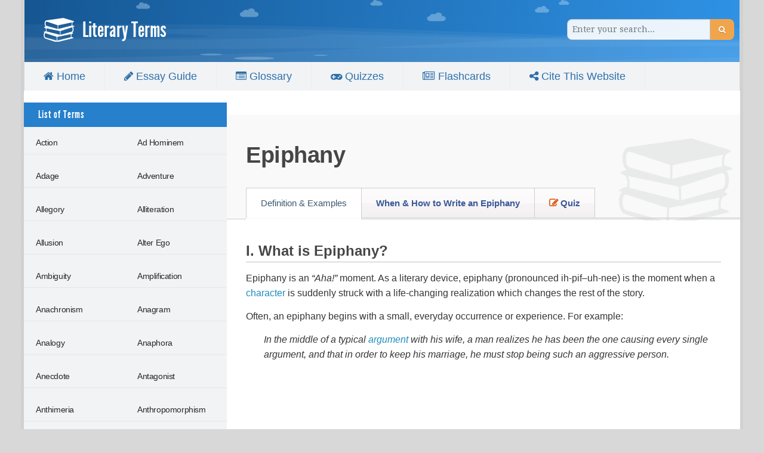

--- FILE ---
content_type: text/html; charset=UTF-8
request_url: https://literaryterms.net/epiphany
body_size: 23723
content:
<!DOCTYPE html> 
<!--[if lt IE 7 ]><html class="no-js ie ie6" lang="en"> <![endif]-->
<!--[if IE 7 ]><html class="no-js ie ie7" lang="en"> <![endif]-->
<!--[if IE 8 ]><html class="no-js ie ie8" lang="en"> <![endif]-->
<!--[if (gte IE 9)|!(IE)]><!--><html class="no-js" lang="en"> <!--<![endif]-->
<head itemscope itemtype="https://schema.org/WebSite">
<meta name="google-site-verification" content="AbsR8MxmQTAr5OmvL8pDW838hNxpin3udF7fPoFSy8E" />
<meta charset="UTF-8">
<meta name="viewport" content="width=device-width, initial-scale=1.0">
<meta name="google-site-verification" content="GXV1qGrJHWvoAGzQ8PIz3f8i06sxj79njzISh5257QU" />
<meta name="p:domain_verify" content="7dd225b46a92bc21884ab537e1007709"/>
<meta name="msvalidate.01" content="B6B10D638EC3B8B551F38F2B103D4BEF" />



<link rel="stylesheet" href="https://literaryterms.net/wp-content/themes/newsroom14/style.css">
<link rel="pingback" href="https://literaryterms.net/xmlrpc.php">

<script>document.documentElement.className = document.documentElement.className.replace("no-js","js");</script>

<!-- Google Tag Manager -->
<script>(function(w,d,s,l,i){w[l]=w[l]||[];w[l].push({'gtm.start':
new Date().getTime(),event:'gtm.js'});var f=d.getElementsByTagName(s)[0],
j=d.createElement(s),dl=l!='dataLayer'?'&l='+l:'';j.async=true;j.src=
'https://www.googletagmanager.com/gtm.js?id='+i+dl;f.parentNode.insertBefore(j,f);
})(window,document,'script','dataLayer','GTM-TJDV3J6');</script>
<!-- End Google Tag Manager -->
	

<!--[if lt IE 9]>
	<script src="https://cdnjs.cloudflare.com/ajax/libs/html5shiv/3.7.3/html5shiv.js"></script>
	<script src="https://literaryterms.net/wp-content/themes/newsroom14/js/ie/selectivizr.js"></script>
<![endif]-->
<meta name='robots' content='index, follow, max-image-preview:large, max-snippet:-1, max-video-preview:-1' />

	<!-- This site is optimized with the Yoast SEO plugin v22.5 - https://yoast.com/wordpress/plugins/seo/ -->
	<title>Epiphany: Definition and Examples | LiteraryTerms.net</title><link rel="preload" as="style" href="https://fonts.googleapis.com/css?family=Droid%20Serif%3A400%2C400italic%2C700%2C700italic%7CRoboto%3A400%2C500%27%20rel%3D%27stylesheet%27%20type%3D%27text%2Fcss&#038;display=swap" /><link rel="stylesheet" href="https://fonts.googleapis.com/css?family=Droid%20Serif%3A400%2C400italic%2C700%2C700italic%7CRoboto%3A400%2C500%27%20rel%3D%27stylesheet%27%20type%3D%27text%2Fcss&#038;display=swap" media="print" onload="this.media='all'" /><noscript><link rel="stylesheet" href="https://fonts.googleapis.com/css?family=Droid%20Serif%3A400%2C400italic%2C700%2C700italic%7CRoboto%3A400%2C500%27%20rel%3D%27stylesheet%27%20type%3D%27text%2Fcss&#038;display=swap" /></noscript>
	<meta name="description" content="Clear Epiphany examples and definition. This article will show you the importance of Epiphany and how it. Epiphany is the “Aha!” moment. As a literary device, epiphany is a life-changing, enlightening revelation" />
	<link rel="canonical" href="https://literaryterms.net/epiphany/" />
	<meta property="og:locale" content="en_US" />
	<meta property="og:type" content="article" />
	<meta property="og:title" content="Epiphany: Definition and Examples | LiteraryTerms.net" />
	<meta property="og:description" content="Clear Epiphany examples and definition. This article will show you the importance of Epiphany and how it. Epiphany is the “Aha!” moment. As a literary device, epiphany is a life-changing, enlightening revelation" />
	<meta property="og:url" content="https://literaryterms.net/epiphany/" />
	<meta property="og:site_name" content="Literary Terms" />
	<meta property="article:published_time" content="2015-07-14T10:06:12+00:00" />
	<meta property="article:modified_time" content="2017-09-27T04:28:43+00:00" />
	<meta property="og:image" content="https://literaryterms.net/wp-content/uploads/2015/06/LT.jpg" />
	<meta property="og:image:width" content="169" />
	<meta property="og:image:height" content="93" />
	<meta property="og:image:type" content="image/jpeg" />
	<meta name="author" content="Literature Writer" />
	<meta name="twitter:card" content="summary_large_image" />
	<meta name="twitter:label1" content="Written by" />
	<meta name="twitter:data1" content="Literature Writer" />
	<meta name="twitter:label2" content="Est. reading time" />
	<meta name="twitter:data2" content="8 minutes" />
	<script type="application/ld+json" class="yoast-schema-graph">{"@context":"https://schema.org","@graph":[{"@type":"WebPage","@id":"https://literaryterms.net/epiphany/","url":"https://literaryterms.net/epiphany/","name":"Epiphany: Definition and Examples | LiteraryTerms.net","isPartOf":{"@id":"https://literaryterms.net/#website"},"datePublished":"2015-07-14T10:06:12+00:00","dateModified":"2017-09-27T04:28:43+00:00","author":{"@id":"https://literaryterms.net/#/schema/person/4dc3e1ba6c1e1dc85449fedb2b44f6ad"},"description":"Clear Epiphany examples and definition. This article will show you the importance of Epiphany and how it. Epiphany is the “Aha!” moment. As a literary device, epiphany is a life-changing, enlightening revelation","breadcrumb":{"@id":"https://literaryterms.net/epiphany/#breadcrumb"},"inLanguage":"en","potentialAction":[{"@type":"ReadAction","target":["https://literaryterms.net/epiphany/"]}]},{"@type":"BreadcrumbList","@id":"https://literaryterms.net/epiphany/#breadcrumb","itemListElement":[{"@type":"ListItem","position":1,"name":"Home","item":"https://literaryterms.net/"},{"@type":"ListItem","position":2,"name":"Epiphany"}]},{"@type":"WebSite","@id":"https://literaryterms.net/#website","url":"https://literaryterms.net/","name":"Literary Terms","description":"","potentialAction":[{"@type":"SearchAction","target":{"@type":"EntryPoint","urlTemplate":"https://literaryterms.net/?s={search_term_string}"},"query-input":"required name=search_term_string"}],"inLanguage":"en"},{"@type":"Person","@id":"https://literaryterms.net/#/schema/person/4dc3e1ba6c1e1dc85449fedb2b44f6ad","name":"Literature Writer"}]}</script>
	<!-- / Yoast SEO plugin. -->


<link rel='dns-prefetch' href='//fonts.googleapis.com' />
<link href='https://fonts.gstatic.com' crossorigin rel='preconnect' />
<link rel="alternate" type="application/rss+xml" title="Literary Terms &raquo; Feed" href="https://literaryterms.net/feed/" />
<link rel="alternate" type="application/rss+xml" title="Literary Terms &raquo; Comments Feed" href="https://literaryterms.net/comments/feed/" />
<link rel='stylesheet' id='style-css' href='https://literaryterms.net/wp-content/plugins/quiz-forms/css/style.css?ver=6.4.4'  media='all' />
<style id='wp-emoji-styles-inline-css' type='text/css'>

	img.wp-smiley, img.emoji {
		display: inline !important;
		border: none !important;
		box-shadow: none !important;
		height: 1em !important;
		width: 1em !important;
		margin: 0 0.07em !important;
		vertical-align: -0.1em !important;
		background: none !important;
		padding: 0 !important;
	}
</style>
<style id='classic-theme-styles-inline-css' type='text/css'>
/*! This file is auto-generated */
.wp-block-button__link{color:#fff;background-color:#32373c;border-radius:9999px;box-shadow:none;text-decoration:none;padding:calc(.667em + 2px) calc(1.333em + 2px);font-size:1.125em}.wp-block-file__button{background:#32373c;color:#fff;text-decoration:none}
</style>
<style id='global-styles-inline-css' type='text/css'>
body{--wp--preset--color--black: #000000;--wp--preset--color--cyan-bluish-gray: #abb8c3;--wp--preset--color--white: #ffffff;--wp--preset--color--pale-pink: #f78da7;--wp--preset--color--vivid-red: #cf2e2e;--wp--preset--color--luminous-vivid-orange: #ff6900;--wp--preset--color--luminous-vivid-amber: #fcb900;--wp--preset--color--light-green-cyan: #7bdcb5;--wp--preset--color--vivid-green-cyan: #00d084;--wp--preset--color--pale-cyan-blue: #8ed1fc;--wp--preset--color--vivid-cyan-blue: #0693e3;--wp--preset--color--vivid-purple: #9b51e0;--wp--preset--gradient--vivid-cyan-blue-to-vivid-purple: linear-gradient(135deg,rgba(6,147,227,1) 0%,rgb(155,81,224) 100%);--wp--preset--gradient--light-green-cyan-to-vivid-green-cyan: linear-gradient(135deg,rgb(122,220,180) 0%,rgb(0,208,130) 100%);--wp--preset--gradient--luminous-vivid-amber-to-luminous-vivid-orange: linear-gradient(135deg,rgba(252,185,0,1) 0%,rgba(255,105,0,1) 100%);--wp--preset--gradient--luminous-vivid-orange-to-vivid-red: linear-gradient(135deg,rgba(255,105,0,1) 0%,rgb(207,46,46) 100%);--wp--preset--gradient--very-light-gray-to-cyan-bluish-gray: linear-gradient(135deg,rgb(238,238,238) 0%,rgb(169,184,195) 100%);--wp--preset--gradient--cool-to-warm-spectrum: linear-gradient(135deg,rgb(74,234,220) 0%,rgb(151,120,209) 20%,rgb(207,42,186) 40%,rgb(238,44,130) 60%,rgb(251,105,98) 80%,rgb(254,248,76) 100%);--wp--preset--gradient--blush-light-purple: linear-gradient(135deg,rgb(255,206,236) 0%,rgb(152,150,240) 100%);--wp--preset--gradient--blush-bordeaux: linear-gradient(135deg,rgb(254,205,165) 0%,rgb(254,45,45) 50%,rgb(107,0,62) 100%);--wp--preset--gradient--luminous-dusk: linear-gradient(135deg,rgb(255,203,112) 0%,rgb(199,81,192) 50%,rgb(65,88,208) 100%);--wp--preset--gradient--pale-ocean: linear-gradient(135deg,rgb(255,245,203) 0%,rgb(182,227,212) 50%,rgb(51,167,181) 100%);--wp--preset--gradient--electric-grass: linear-gradient(135deg,rgb(202,248,128) 0%,rgb(113,206,126) 100%);--wp--preset--gradient--midnight: linear-gradient(135deg,rgb(2,3,129) 0%,rgb(40,116,252) 100%);--wp--preset--font-size--small: 13px;--wp--preset--font-size--medium: 20px;--wp--preset--font-size--large: 36px;--wp--preset--font-size--x-large: 42px;--wp--preset--spacing--20: 0.44rem;--wp--preset--spacing--30: 0.67rem;--wp--preset--spacing--40: 1rem;--wp--preset--spacing--50: 1.5rem;--wp--preset--spacing--60: 2.25rem;--wp--preset--spacing--70: 3.38rem;--wp--preset--spacing--80: 5.06rem;--wp--preset--shadow--natural: 6px 6px 9px rgba(0, 0, 0, 0.2);--wp--preset--shadow--deep: 12px 12px 50px rgba(0, 0, 0, 0.4);--wp--preset--shadow--sharp: 6px 6px 0px rgba(0, 0, 0, 0.2);--wp--preset--shadow--outlined: 6px 6px 0px -3px rgba(255, 255, 255, 1), 6px 6px rgba(0, 0, 0, 1);--wp--preset--shadow--crisp: 6px 6px 0px rgba(0, 0, 0, 1);}:where(.is-layout-flex){gap: 0.5em;}:where(.is-layout-grid){gap: 0.5em;}body .is-layout-flow > .alignleft{float: left;margin-inline-start: 0;margin-inline-end: 2em;}body .is-layout-flow > .alignright{float: right;margin-inline-start: 2em;margin-inline-end: 0;}body .is-layout-flow > .aligncenter{margin-left: auto !important;margin-right: auto !important;}body .is-layout-constrained > .alignleft{float: left;margin-inline-start: 0;margin-inline-end: 2em;}body .is-layout-constrained > .alignright{float: right;margin-inline-start: 2em;margin-inline-end: 0;}body .is-layout-constrained > .aligncenter{margin-left: auto !important;margin-right: auto !important;}body .is-layout-constrained > :where(:not(.alignleft):not(.alignright):not(.alignfull)){max-width: var(--wp--style--global--content-size);margin-left: auto !important;margin-right: auto !important;}body .is-layout-constrained > .alignwide{max-width: var(--wp--style--global--wide-size);}body .is-layout-flex{display: flex;}body .is-layout-flex{flex-wrap: wrap;align-items: center;}body .is-layout-flex > *{margin: 0;}body .is-layout-grid{display: grid;}body .is-layout-grid > *{margin: 0;}:where(.wp-block-columns.is-layout-flex){gap: 2em;}:where(.wp-block-columns.is-layout-grid){gap: 2em;}:where(.wp-block-post-template.is-layout-flex){gap: 1.25em;}:where(.wp-block-post-template.is-layout-grid){gap: 1.25em;}.has-black-color{color: var(--wp--preset--color--black) !important;}.has-cyan-bluish-gray-color{color: var(--wp--preset--color--cyan-bluish-gray) !important;}.has-white-color{color: var(--wp--preset--color--white) !important;}.has-pale-pink-color{color: var(--wp--preset--color--pale-pink) !important;}.has-vivid-red-color{color: var(--wp--preset--color--vivid-red) !important;}.has-luminous-vivid-orange-color{color: var(--wp--preset--color--luminous-vivid-orange) !important;}.has-luminous-vivid-amber-color{color: var(--wp--preset--color--luminous-vivid-amber) !important;}.has-light-green-cyan-color{color: var(--wp--preset--color--light-green-cyan) !important;}.has-vivid-green-cyan-color{color: var(--wp--preset--color--vivid-green-cyan) !important;}.has-pale-cyan-blue-color{color: var(--wp--preset--color--pale-cyan-blue) !important;}.has-vivid-cyan-blue-color{color: var(--wp--preset--color--vivid-cyan-blue) !important;}.has-vivid-purple-color{color: var(--wp--preset--color--vivid-purple) !important;}.has-black-background-color{background-color: var(--wp--preset--color--black) !important;}.has-cyan-bluish-gray-background-color{background-color: var(--wp--preset--color--cyan-bluish-gray) !important;}.has-white-background-color{background-color: var(--wp--preset--color--white) !important;}.has-pale-pink-background-color{background-color: var(--wp--preset--color--pale-pink) !important;}.has-vivid-red-background-color{background-color: var(--wp--preset--color--vivid-red) !important;}.has-luminous-vivid-orange-background-color{background-color: var(--wp--preset--color--luminous-vivid-orange) !important;}.has-luminous-vivid-amber-background-color{background-color: var(--wp--preset--color--luminous-vivid-amber) !important;}.has-light-green-cyan-background-color{background-color: var(--wp--preset--color--light-green-cyan) !important;}.has-vivid-green-cyan-background-color{background-color: var(--wp--preset--color--vivid-green-cyan) !important;}.has-pale-cyan-blue-background-color{background-color: var(--wp--preset--color--pale-cyan-blue) !important;}.has-vivid-cyan-blue-background-color{background-color: var(--wp--preset--color--vivid-cyan-blue) !important;}.has-vivid-purple-background-color{background-color: var(--wp--preset--color--vivid-purple) !important;}.has-black-border-color{border-color: var(--wp--preset--color--black) !important;}.has-cyan-bluish-gray-border-color{border-color: var(--wp--preset--color--cyan-bluish-gray) !important;}.has-white-border-color{border-color: var(--wp--preset--color--white) !important;}.has-pale-pink-border-color{border-color: var(--wp--preset--color--pale-pink) !important;}.has-vivid-red-border-color{border-color: var(--wp--preset--color--vivid-red) !important;}.has-luminous-vivid-orange-border-color{border-color: var(--wp--preset--color--luminous-vivid-orange) !important;}.has-luminous-vivid-amber-border-color{border-color: var(--wp--preset--color--luminous-vivid-amber) !important;}.has-light-green-cyan-border-color{border-color: var(--wp--preset--color--light-green-cyan) !important;}.has-vivid-green-cyan-border-color{border-color: var(--wp--preset--color--vivid-green-cyan) !important;}.has-pale-cyan-blue-border-color{border-color: var(--wp--preset--color--pale-cyan-blue) !important;}.has-vivid-cyan-blue-border-color{border-color: var(--wp--preset--color--vivid-cyan-blue) !important;}.has-vivid-purple-border-color{border-color: var(--wp--preset--color--vivid-purple) !important;}.has-vivid-cyan-blue-to-vivid-purple-gradient-background{background: var(--wp--preset--gradient--vivid-cyan-blue-to-vivid-purple) !important;}.has-light-green-cyan-to-vivid-green-cyan-gradient-background{background: var(--wp--preset--gradient--light-green-cyan-to-vivid-green-cyan) !important;}.has-luminous-vivid-amber-to-luminous-vivid-orange-gradient-background{background: var(--wp--preset--gradient--luminous-vivid-amber-to-luminous-vivid-orange) !important;}.has-luminous-vivid-orange-to-vivid-red-gradient-background{background: var(--wp--preset--gradient--luminous-vivid-orange-to-vivid-red) !important;}.has-very-light-gray-to-cyan-bluish-gray-gradient-background{background: var(--wp--preset--gradient--very-light-gray-to-cyan-bluish-gray) !important;}.has-cool-to-warm-spectrum-gradient-background{background: var(--wp--preset--gradient--cool-to-warm-spectrum) !important;}.has-blush-light-purple-gradient-background{background: var(--wp--preset--gradient--blush-light-purple) !important;}.has-blush-bordeaux-gradient-background{background: var(--wp--preset--gradient--blush-bordeaux) !important;}.has-luminous-dusk-gradient-background{background: var(--wp--preset--gradient--luminous-dusk) !important;}.has-pale-ocean-gradient-background{background: var(--wp--preset--gradient--pale-ocean) !important;}.has-electric-grass-gradient-background{background: var(--wp--preset--gradient--electric-grass) !important;}.has-midnight-gradient-background{background: var(--wp--preset--gradient--midnight) !important;}.has-small-font-size{font-size: var(--wp--preset--font-size--small) !important;}.has-medium-font-size{font-size: var(--wp--preset--font-size--medium) !important;}.has-large-font-size{font-size: var(--wp--preset--font-size--large) !important;}.has-x-large-font-size{font-size: var(--wp--preset--font-size--x-large) !important;}
.wp-block-navigation a:where(:not(.wp-element-button)){color: inherit;}
:where(.wp-block-post-template.is-layout-flex){gap: 1.25em;}:where(.wp-block-post-template.is-layout-grid){gap: 1.25em;}
:where(.wp-block-columns.is-layout-flex){gap: 2em;}:where(.wp-block-columns.is-layout-grid){gap: 2em;}
.wp-block-pullquote{font-size: 1.5em;line-height: 1.6;}
</style>
<link rel='stylesheet' id='bonfire-morph-css-css' href='https://literaryterms.net/wp-content/plugins/morph-by-bonfire/morph.css?ver=1'  media='all' />

<link rel='stylesheet' id='tabsy-css-css' href='https://literaryterms.net/wp-content/plugins/tabsy/assets/css/tabsy.css'  media='all' />
<link rel='stylesheet' id='tabsy-fontawesome-css' href='https://literaryterms.net/wp-content/plugins/tabsy/assets/font-awesome-4.3.0/css/font-awesome.min.css'  media='all' />
<link rel='stylesheet' id='style-responsive-css' href='https://literaryterms.net/wp-content/themes/newsroom14/style-responsive.css?ver=1.0'  media='all' />
<link rel='stylesheet' id='wpbandit-style-css' href='https://literaryterms.net/wp-content/themes/newsroom14/styles/boxed-1120.css?ver=6.4.4'  media='all' />
<link rel='stylesheet' id='wpbandit-style-advanced-css' href='https://literaryterms.net/wp-content/themes/newsroom14/style-advanced.css?ver=6.4.4'  media='all' />
<link rel='stylesheet' id='wpbandit-custom-css' href='https://literaryterms.net/wp-content/themes/newsroom14/custom.css?ver=1.0'  media='all' />
<link rel='stylesheet' id='add-jqueryui-css-style-css' href='https://ajax.googleapis.com/ajax/libs/jqueryui/1.11.4/themes/smoothness/jquery-ui.css?ver=6.4.4'  media='all' />
<script type="text/javascript" src="https://literaryterms.net/wp-includes/js/jquery/jquery.min.js?ver=3.7.1" id="jquery-core-js"></script>
<script type="text/javascript" src="https://literaryterms.net/wp-includes/js/jquery/jquery-migrate.min.js?ver=3.4.1" id="jquery-migrate-js"></script>
<script type="text/javascript" async="async" src="https://literaryterms.net/wp-content/plugins/morph-by-bonfire/morph-accordion.js?ver=1" id="bonfire-morph-accordion-js"></script>
<link rel="EditURI" type="application/rsd+xml" title="RSD" href="https://literaryterms.net/xmlrpc.php?rsd" />
<link rel='shortlink' href='https://literaryterms.net/?p=741' />
<link rel="alternate" type="application/json+oembed" href="https://literaryterms.net/wp-json/oembed/1.0/embed?url=https%3A%2F%2Fliteraryterms.net%2Fepiphany%2F" />
<link rel="alternate" type="text/xml+oembed" href="https://literaryterms.net/wp-json/oembed/1.0/embed?url=https%3A%2F%2Fliteraryterms.net%2Fepiphany%2F&#038;format=xml" />
<style>
		#category-posts-3-internal ul {padding: 0;}
#category-posts-3-internal .cat-post-item img {max-width: initial; max-height: initial; margin: initial;}
#category-posts-3-internal .cat-post-author {margin-bottom: 0;}
#category-posts-3-internal .cat-post-thumbnail {margin: 5px 10px 5px 0;}
#category-posts-3-internal .cat-post-item:before {content: ""; clear: both;}
#category-posts-3-internal .cat-post-excerpt-more {display: inline-block;}
#category-posts-3-internal .cat-post-item {list-style: none; margin: 3px 0 10px; padding: 3px 0;}
#category-posts-3-internal .cat-post-current .cat-post-title {font-weight: bold; text-transform: uppercase;}
#category-posts-3-internal [class*=cat-post-tax] {font-size: 0.85em;}
#category-posts-3-internal [class*=cat-post-tax] * {display:inline-block;}
#category-posts-3-internal .cat-post-item:after {content: ""; display: table;	clear: both;}
#category-posts-3-internal .cat-post-item .cat-post-title {overflow: hidden;text-overflow: ellipsis;white-space: initial;display: -webkit-box;-webkit-line-clamp: 2;-webkit-box-orient: vertical;padding-bottom: 0 !important;}
#category-posts-3-internal .cat-post-item:after {content: ""; display: table;	clear: both;}
#category-posts-3-internal .cat-post-thumbnail {display:block; float:left; margin:5px 10px 5px 0;}
#category-posts-3-internal .cat-post-crop {overflow:hidden;display:block;}
#category-posts-3-internal p {margin:5px 0 0 0}
#category-posts-3-internal li > div {margin:5px 0 0 0; clear:both;}
#category-posts-3-internal .dashicons {vertical-align:middle;}
#category-posts-3-internal .cat-post-thumbnail .cat-post-crop img {object-fit: cover; max-width: 100%; display: block;}
#category-posts-3-internal .cat-post-thumbnail .cat-post-crop-not-supported img {width: 100%;}
#category-posts-3-internal .cat-post-thumbnail {max-width:100%;}
#category-posts-3-internal .cat-post-item img {margin: initial;}
#category-posts-2-internal ul {padding: 0;}
#category-posts-2-internal .cat-post-item img {max-width: initial; max-height: initial; margin: initial;}
#category-posts-2-internal .cat-post-author {margin-bottom: 0;}
#category-posts-2-internal .cat-post-thumbnail {margin: 5px 10px 5px 0;}
#category-posts-2-internal .cat-post-item:before {content: ""; clear: both;}
#category-posts-2-internal .cat-post-excerpt-more {display: inline-block;}
#category-posts-2-internal .cat-post-item {list-style: none; margin: 3px 0 10px; padding: 3px 0;}
#category-posts-2-internal .cat-post-current .cat-post-title {font-weight: bold; text-transform: uppercase;}
#category-posts-2-internal [class*=cat-post-tax] {font-size: 0.85em;}
#category-posts-2-internal [class*=cat-post-tax] * {display:inline-block;}
#category-posts-2-internal .cat-post-item:after {content: ""; display: table;	clear: both;}
#category-posts-2-internal .cat-post-item .cat-post-title {overflow: hidden;text-overflow: ellipsis;white-space: initial;display: -webkit-box;-webkit-line-clamp: 2;-webkit-box-orient: vertical;padding-bottom: 0 !important;}
#category-posts-2-internal .cat-post-item:after {content: ""; display: table;	clear: both;}
#category-posts-2-internal .cat-post-thumbnail {display:block; float:left; margin:5px 10px 5px 0;}
#category-posts-2-internal .cat-post-crop {overflow:hidden;display:block;}
#category-posts-2-internal p {margin:5px 0 0 0}
#category-posts-2-internal li > div {margin:5px 0 0 0; clear:both;}
#category-posts-2-internal .dashicons {vertical-align:middle;}
#category-posts-2-internal .cat-post-thumbnail .cat-post-crop img {object-fit: cover; max-width: 100%; display: block;}
#category-posts-2-internal .cat-post-thumbnail .cat-post-crop-not-supported img {width: 100%;}
#category-posts-2-internal .cat-post-thumbnail {max-width:100%;}
#category-posts-2-internal .cat-post-item img {margin: initial;}
</style>
				<meta name="msapplication-tap-highlight" content="no" /> 
	<link rel="amphtml" href="https://literaryterms.net/epiphany/amp/"><link rel="icon" href="https://literaryterms.net/wp-content/uploads/2018/11/cropped-literary_terms_main_favicon-32x32.png" sizes="32x32" />
<link rel="icon" href="https://literaryterms.net/wp-content/uploads/2018/11/cropped-literary_terms_main_favicon-192x192.png" sizes="192x192" />
<link rel="apple-touch-icon" href="https://literaryterms.net/wp-content/uploads/2018/11/cropped-literary_terms_main_favicon-180x180.png" />
<meta name="msapplication-TileImage" content="https://literaryterms.net/wp-content/uploads/2018/11/cropped-literary_terms_main_favicon-270x270.png" />
<noscript><style id="rocket-lazyload-nojs-css">.rll-youtube-player, [data-lazy-src]{display:none !important;}</style></noscript><script>
  (function(i,s,o,g,r,a,m){i['GoogleAnalyticsObject']=r;i[r]=i[r]||function(){
  (i[r].q=i[r].q||[]).push(arguments)},i[r].l=1*new Date();a=s.createElement(o),
  m=s.getElementsByTagName(o)[0];a.async=1;a.src=g;m.parentNode.insertBefore(a,m)
  })(window,document,'script','//www.google-analytics.com/analytics.js','ga');

  ga('create', 'UA-61043129-1', 'auto');
  ga('require', 'GTM-5ZWM638');
  ga('require', 'linkid', 'linkid.js');
  ga('require', 'displayfeatures');
  ga('send', 'pageview');

</script>
	
</head>

<body class="post-template-default single single-post postid-741 single-format-standard" >

<!-- Google Tag Manager (noscript) -->
<noscript><iframe src="https://www.googletagmanager.com/ns.html?id=GTM-TJDV3J6"
height="0" width="0" style="display:none;visibility:hidden"></iframe></noscript>
<!-- End Google Tag Manager (noscript) -->


<div id="wrap">
	<header id="header" itemscope="itemscope" itemtype="https://schema.org/WPHeader">
		<div class="container">
						
						
			<div id="header-inner" class="fix">			
				<div class="pad fix">
					<h3 id="logo">
						<a href="https://literaryterms.net/" rel="home">Literary Terms</a>					
					</h3>
					<p id="tagline"></p>
											<div id="header-search" class="fix"><form method="get" id="searchform" action="https://literaryterms.net/">
	<div class="search_input_form">
		<input type="text" id="search_input" autocomplete="off" name="s" onblur="if(this.value=='')this.value='Enter your search...';" onfocus="if(this.value=='Enter your search...')this.value='';" value="Enter your search..." />
	</div>
	<button type="submit"><i class="fa fa-search" aria-hidden="true"></i></button>
</form></div>
					
									</div>
				<div class="clear"></div>
			</div>
			<nav id="header-nav" class="fix"><ul id="nav" class="fix"><li id="menu-item-5" class="menu-item menu-item-type-custom menu-item-object-custom menu-item-home menu-item-5"><a href="https://literaryterms.net"><i class="fa fa-home"></i> Home</a></li>
<li id="menu-item-4599" class="menu-item menu-item-type-custom menu-item-object-custom menu-item-4599"><a href="https://literaryterms.net/essay-guide/"><i class="fa fa-pencil" aria-hidden="true"></i> Essay Guide</a></li>
<li id="menu-item-3756" class="menu-item menu-item-type-post_type menu-item-object-page menu-item-3756"><a href="https://literaryterms.net/glossary-of-literary-terms/"><i class="fa fa-list-alt"></i> Glossary</a></li>
<li id="menu-item-1826" class="menu-item menu-item-type-taxonomy menu-item-object-category menu-item-1826"><a href="https://literaryterms.net/category/quiz/"><i class="fa fa-gamepad"></i> Quizzes</a></li>
<li id="menu-item-4556" class="menu-item menu-item-type-post_type menu-item-object-page menu-item-4556"><a href="https://literaryterms.net/flashcards/"><i class="fa fa-newspaper-o"></i> Flashcards</a></li>
<li id="menu-item-1777" class="menu-item menu-item-type-post_type menu-item-object-page menu-item-1777"><a href="https://literaryterms.net/cite-us/"><i class="fa fa-share-alt"></i> Cite This Website</a></li>
</ul></nav>	
			
			<div id="header-line"></div>
					</div>
	</header><!--/header-->
	
<div id="page">
	<div class="container">
		<div id="page-inner">
			
						
						
			<div class="main fix sidebar-left">
								<div class="content-part" itemscope itemtype="https://schema.org/Article" >

					<article id="entry-741" class="entry fix post-741 post type-post status-publish format-standard hentry category-term" >	
													<div class="single-header-small"><header class="content">
	<div class="pad fix">
				
				
		<div class="clear"></div>
		<h1 class="entry-title" itemprop="headline">Epiphany</h1>
		<ul class="entry-meta fix">
						
					</ul>
	</div><!--/pad-->
</header></div>
																		<div class="pad fix">	
						
							<div class="text" itemprop="articleBody">
								<div id="tabsy-height-div"> <div id="tabzy_navi" class="wptabsy wptabsy-662753851474b" ><ul class="wptabsy-nav"><li class='tabsy-active'><a href="https://literaryterms.net/epiphany/#">
Definition &amp; Examples
</a></li><li ><a href="https://literaryterms.net/when-and-how-to-write-an-epiphany/">When &amp; How to Write an Epiphany</a></li><li ><a href="https://literaryterms.net/epiphany-quiz/"><i class="fa fa-pencil-square-o"></i> Quiz</a></li></ul><div class="wptabsy-inner"></div></div></div>
<h2>I. What is Epiphany?</h2>
<p>Epiphany is an <em>“Aha!”</em> moment. As a literary device, epiphany (pronounced ih-<span class="dbox-bold">pif</span>&#8211;<span class="dbox-italic">uh</span>-nee) is the moment when a <a title="Character" href="/character/">character </a>is suddenly struck with a life-changing realization which changes the rest of the story.</p>
<p>Often, an epiphany begins with a small, everyday occurrence or experience. For example:</p>
<p style="padding-left: 30px;"><em>In the middle of a typical <a title="Argument" href="/argument/">argument </a>with his wife, a man realizes he has been the one causing every single argument, and that in order to keep his marriage, he must stop being such an aggressive person. </em></p>
<script async src="//pagead2.googlesyndication.com/pagead/js/adsbygoogle.js"></script>
	<!-- top_article_literaryterms -->
	<ins class="adsbygoogle"
		 style="display:block"
		 data-ad-client="ca-pub-4661595939532227"
		 data-ad-slot="5283723250"
		 data-ad-format="auto"
		 data-full-width-responsive="true"></ins>
	<script>
	(adsbygoogle = window.adsbygoogle || []).push({});
	</script><br/><p>In this example, the man’s epiphany is prompted by an everyday argument. The revelation, though, rises above everyday thought: he realizes he must change his attitude in order to fix his marriage.</p>
<p>&nbsp;</p>
<h2>II. Examples of Epiphany</h2>
<p>Epiphanic moments are not restricted to literature. The same instances of revelation occur in everyday life. Here are a few examples:</p>
<h3><em><strong>Example 1</strong></em></h3>
<p style="padding-left: 30px;"><em>It’s a normal day in class when Mary trips on her shoelace and falls down. As she embarrassedly stands up blushing and finds her desk, Ryan realizes he is in love with her. </em></p>
<p>This epiphany is almost comedic in its randomness, but it shows how epiphanies can occur at any moment, and how they tend to occur when they are least expected. Ryan falls in love with Mary not when she looks the most beautiful or speaks the most gracefully, but when she trips on her shoelace and blushes.</p>
<h3><em><strong>Example 2</strong></em></h3>
<p style="padding-left: 30px;"><em>Amy has been smoking for fifteen years. She knows she would be healthier if she quit, and people have urged her to quit, but she just can’t. It isn’t until she gives birth to her daughter that she has a moment of revelation: she has to quit. She has to be a role model for her daughter, and she has to live as long as possible to see her grow up. </em></p>
<p>This third epiphany occurs when a woman gives birth to her daughter. This is a more predictable epiphany, as the moment of birth is a very emotional time for a mother. In this moment, Amy realizes she must change her life to be the best mother she can be.</p>
<p>&nbsp;</p>
<h2>III. The importance of using Epiphany</h2>
<p>Epiphanies provide <a title="Narrative" href="/narrative/">narratives</a> with some of the most exciting and compelling events, pulled out of ordinary moments. Epiphanies are rare occurrences marked by great philosophical, spiritual, or <a title="Persona" href="/persona/">personal</a> insight. Because epiphanies often occur in real life at such typical and everyday moments, they provide plays, poems, prose, and film with realistic yet inspiring instances of revelation. Epiphanies also provide readers and audiences with hope, as the ability to see things in a new way and to change our lives is inspiring and redeeming, especially for people who have struggled to succeed or to find higher meaning in life. As a <a title="Plot" href="/plot/">plot </a>device, epiphany often marks a <a title="Turning Point" href="/turning-point/">turning point </a>in the character’s psyche which leads to the eventual conclusion of the story.</p>
<p>&nbsp;</p>
<h2>IV. Examples of <strong>Epiphany in Literature </strong></h2>
<br/><script async src="//pagead2.googlesyndication.com/pagead/js/adsbygoogle.js"></script>
<ins class="adsbygoogle"
     style="display:block; text-align:center;"
     data-ad-layout="in-article"
     data-ad-format="fluid"
     data-ad-client="ca-pub-4661595939532227"
     data-ad-slot="2474383624"></ins>
<script>
     (adsbygoogle = window.adsbygoogle || []).push({});
</script><br/><p>Epiphany provides literary plots with sudden turns which remarkably change the character’s <a title="Point of View" href="/point-of-view/">point of view </a>and life path.</p>
<h3><em><strong>Example 1</strong></em></h3>
<p>For a classic example of epiphany, read these excerpts from Edna St. Vincent Millay’s “Renascence”:</p>
<blockquote><p>All I could see from where I stood</p>
<p>Was three long mountains and a wood;</p>
<p>I turned and looked the other way,</p>
<p>And saw three islands in a bay.</p></blockquote>
<p>The poem begins simply: the speaker is looking at a nature scene. Quickly, though, upon looking at the sky, an epiphany occurs:</p>
<blockquote><p>The gossiping of friendly spheres,</p>
<p>The creaking of the tented sky,</p>
<p>The ticking of Eternity.</p>
<p>I saw and heard and knew at last</p>
<p>The How and Why of all things, past,</p>
<p>And present, and forevermore.</p></blockquote>
<p>Once simply looking upon nature’s beauty, the speaker is overwhelmed with ideas like infinity, immensity, and eternity. Suddenly, she is aware of “The How and Why of all things.” The epiphany rises from nothing and strikes the speaker with sudden revelation.</p>
<h3><em><strong>Example 2</strong></em></h3>
<p>Considered one of the most powerful users of epiphany in prose, James Joyce describes epiphany as a moment when “The soul of the commonest object, the structure of which is so adjusted, seems to us radiant.”</p>
<p>For an example of Joyce’s use of epiphany, read this excerpt from the novel <em>A Portrait of an Artist as a Young Man</em>:</p>
<blockquote><p>A girl stood before him in midstream, alone and still, gazing out to the sea. She seemed like one whom magic had changed into the likeness of a strange and beautiful sea bird. Her long slender bare legs were as delicate as a crane’s and pure save where an emerald trail of seaweed had fashioned itself as a sign upon the flesh. … But her long fair hair was girlish: and girlish, and touched with the wonder of mortal beauty, her face.</p></blockquote>
<p>In this scene, the <a title="Protagonist" href="/protagonist/">protagonist </a>Stephen Dedalus is struck still by the pure beauty of a woman standing in the surf at the beach. It is this ordinary but exalted image that compels him to turn to the pursuit of expressing beauty. Dedalus decides to become a writer.</p>
<p>&nbsp;</p>
<h2>V. Examples of Epiphany in Pop Culture</h2>
<p>Epiphanies provide films, songs, and even advertisements with dramatic moments of recognition and discovery. <a title="Character" href="/character/">Characters</a> have revelations which change the course of the plot and remarkably transform their psyches.</p>
<h3><em><strong>Example 1</strong></em></h3>
<p>For an example of epiphany in a movie, read this excerpt from <em>Clueless</em>:</p>
<blockquote><p>Cher: Josh needed someone with imagination, someone to take care of him, someone to laugh at his jokes&#8230; in case he ever makes any. Then suddenly (pause) <strong>Oh my god! I love Josh!</strong> I&#8217;m majorly, totally, butt crazy in love with Josh! But now I don&#8217;t know how to act around him. I mean normally I&#8217;d strut around in my cutest little outfits, and send myself flowers and candy but I couldn&#8217;t do that stuff with Josh.</p></blockquote>
<div class="lyte-wrapper fourthree" title="Clueless (1995) All By Myself" style="width:480px;max-width:100%;margin:5px;"><div class="lyMe" id="WYL_DH-VsGOouvs" itemprop="video" itemscope itemtype="https://schema.org/VideoObject"><div><meta itemprop="thumbnailUrl" content="https://i.ytimg.com/vi/DH-VsGOouvs/hqdefault.jpg" /><meta itemprop="embedURL" content="https://www.youtube.com/embed/DH-VsGOouvs" /><meta itemprop="duration" content="PT1M43S" /><meta itemprop="uploadDate" content="2015-01-25T22:58:56.000Z" /></div><div id="lyte_DH-VsGOouvs" data-src="https://i.ytimg.com/vi/DH-VsGOouvs/hqdefault.jpg" class="pL"><div class="tC"><div class="tT" itemprop="name">Clueless (1995) All By Myself</div></div><div class="play"></div><div class="ctrl"><div class="Lctrl"></div><div class="Rctrl"></div></div></div><noscript><a href="https://youtu.be/DH-VsGOouvs" rel="nofollow"><img fetchpriority="high" decoding="async" src="https://i.ytimg.com/vi/DH-VsGOouvs/0.jpg" alt="Clueless (1995) All By Myself" width="480" height="340" /><br />Watch this video on YouTube</a></noscript><meta itemprop="description" content="Clueless (1995) All By Myself"></div></div><div class="lL" style="max-width:100%;width:480px;margin:5px;"></div></p>
<p>Cher has been shopping and is walking down the street when she has an epiphany about Josh (her stepbrother). Even in her mind, she does not sound prepared for it: she is complaining about Josh’s poor style, bad music taste, and unconventional looks when she abruptly realizes she is truly in love with him.</p>
<h3><em><strong>Example 2</strong></em></h3>
<p>For a second example of epiphany in film, watch this excerpt from <em>Big Fish</em>:</p>
<blockquote><p>EDWARD: My muscles couldn’t keep up with my bones, and my bones couldn’t keep up with my body’s ambition. So I spent the better part of three years confined to my bed, with the World Book Encyclopedia being my only means of exploration. I had made it all the way to the “G’s,” hoping to find an answer to my gigantificationism, when I uncovered an article about the common goldfish.<br />
YOUNG EDWARD: “Kept in a small bowl, the goldfish will remain small. With more space, the fish can grow double, triple, or quadruple its size.”<br />
EDWARD: It occurred to me then, that perhaps the reason for my growth was that <strong>I was intended for larger things. After all, a giant man can’t have an ordinary-sized life</strong>.</p></blockquote>
<div class="lyte-wrapper fourthree" title="Big Fish (2/8) Movie CLIP - Gigantificationism (2003) HD" style="width:480px;max-width:100%;margin:5px;"><div class="lyMe qsa_&amp;start=42" id="WYL_5WIwlJP6XhU" itemprop="video" itemscope itemtype="https://schema.org/VideoObject"><div><meta itemprop="thumbnailUrl" content="https://i.ytimg.com/vi/5WIwlJP6XhU/hqdefault.jpg" /><meta itemprop="embedURL" content="https://www.youtube.com/embed/5WIwlJP6XhU" /><meta itemprop="duration" content="PT2M43S" /><meta itemprop="uploadDate" content="2012-10-07T23:27:12.000Z" /></div><div id="lyte_5WIwlJP6XhU" data-src="https://i.ytimg.com/vi/5WIwlJP6XhU/hqdefault.jpg" class="pL"><div class="tC"><div class="tT" itemprop="name">Big Fish (2/8) Movie CLIP - Gigantificationism (2003) HD</div></div><div class="play"></div><div class="ctrl"><div class="Lctrl"></div><div class="Rctrl"></div></div></div><noscript><a href="https://youtu.be/5WIwlJP6XhU" rel="nofollow"><img decoding="async" src="https://i.ytimg.com/vi/5WIwlJP6XhU/0.jpg" alt="Big Fish (2/8) Movie CLIP - Gigantificationism (2003) HD" width="480" height="340" /><br />Watch this video on YouTube</a></noscript><meta itemprop="description" content="Big Fish movie clips: http://j.mp/1BcUDQ4 BUY THE MOVIE: http://amzn.to/uaclnh Don&#039;t miss the HOTTEST NEW TRAILERS: http://bit.ly/1u2y6pr CLIP DESCRIPTION: A sudden growth spurt helps young Ed (Ewan McGregor) realize that he is intended for larger things. FILM DESCRIPTION: Tim Burton directs the fantasy drama Big Fish, based on the book Big Fish: A Novel of Mythic Proportions by Southern writer/illustrator Daniel Wallace. Billy Crudup plays William Bloom, a young man who never really knew his dying father, Edward (Albert Finney) outside of the tall tales he told about growing up, making his way, and meeting his mother (played as a young woman by Alison Lohman and in older age by Jessica Lange). During Edward&#039;s last days, William and his wife Josephine (Marion Cotillard) hold bedside vigil as the old man recollects elaborate memories of his youth (in which he is played by Ewan McGregor). Still doubting the the legends and folklore, William makes a journey to meet a mysterious woman (Helena Bonham Carter) from whom Edward had bought property. Steve Buscemi and Danny De Vito also star. CREDITS: TM &amp; © Sony (2003) Cast: Billy Crudup, David Denman, Ewan McGregor, Grayson Stone, Perry Walston, Miley Cyrus Director: Tim Burton Producers: Bruce Cohen, Katterli Frauenfelder, Dan Jinks, Arne Schmidt, Richard D. Zanuck Screenwriters: Daniel Wallace, John August WHO ARE WE? The MOVIECLIPS channel is the largest collection of licensed movie clips on the web. Here you will find unforgettable moments, scenes and lines from all your favorite films. Made by movie fans, for movie fans. SUBSCRIBE TO OUR MOVIE CHANNELS: MOVIECLIPS: http://bit.ly/1u2yaWd ComingSoon: http://bit.ly/1DVpgtR Indie &amp; Film Festivals: http://bit.ly/1wbkfYg Hero Central: http://bit.ly/1AMUZwv Extras: http://bit.ly/1u431fr Classic Trailers: http://bit.ly/1u43jDe Pop-Up Trailers: http://bit.ly/1z7EtZR Movie News: http://bit.ly/1C3Ncd2 Movie Games: http://bit.ly/1ygDV13 Fandango: http://bit.ly/1Bl79ye Fandango FrontRunners: http://bit.ly/1CggQfC HIT US UP: Facebook: http://on.fb.me/1y8M8ax Twitter: http://bit.ly/1ghOWmt Pinterest: http://bit.ly/14wL9De Tumblr: http://bit.ly/1vUwhH7"></div></div><div class="lL" style="max-width:100%;width:480px;margin:5px;"></div></p>
<p>In this scene, the <a title="Narrator" href="/narrator/">narrator </a>is lying in bed reading about goldfish when he suddenly has his epiphany: he is meant to do great things with his life.</p>
<p>&nbsp;</p>
<h2>VI. Related Terms</h2>
<br/><script async src="//pagead2.googlesyndication.com/pagead/js/adsbygoogle.js"></script>
<ins class="adsbygoogle"
     style="display:block; text-align:center;"
     data-ad-layout="in-article"
     data-ad-format="fluid"
     data-ad-client="ca-pub-4661595939532227"
     data-ad-slot="6811663009"></ins>
<script>
     (adsbygoogle = window.adsbygoogle || []).push({});
</script><br/><p>Anagnorisis, like epiphany, is a moment of revelation. But, anaganorisis is a dark and dramatic element of a tragic story, whereas epiphany can be comedic or uplifting. Also, unlike epiphany, anagnorisis occurs as an accumulation of information that has been slowly revealed throughout the story’s plot. Epiphany, on the other hand, occurs without necessary connection to the rest of the plot, and suddenly, as if divinely inspired.</p>
<p>Here is an example of anagnorisis versus epiphany:</p>
<p><span style="text-decoration: underline;"><em>Story</em></span><strong><em>: </em></strong></p>
<p><em>An old man has lived his entire life as someone greedy and driven by money. </em></p>
<p><strong><em>Anagnorisis: </em></strong></p>
<p><em>The old man has his fiftieth birthday party, attended by no one. The next week, his own daughter accuses him of being too greedy and selfish. That same day, he is </em><em>informed that </em><em>his wife wants a divorce and does not care about the money. At this moment, the man realizes his tragic mistake: he has lived a life focused on money rather than love and companionship. </em></p>
<p><strong><em>Epiphany: </em></strong></p>
<p><em>The man is walking down the street when he sees a dirty coin. He picks it up, thinking he’ll save a penny, and </em><em>realizes</em><em> it is only a game token from an arcade. At that moment, he realizes his money is no different—it is a game and a distraction to him. He realizes then that he should focus on more important things in life, such as love and companionship. </em></p>
<p>As is shown in the above example, both anagnorisis and epiphany result in a moment of revelation. Anagnorisis is due to a series of events related to the character’s revelation, whereas epiphany is due to a random occurrence.</p>
<p>&nbsp;</p>
<h2>VII. In Closing</h2>
<p>Characters are rooted in everyday life, but epiphanies allow them to rise above ordinary consciousness in order to have great revelations and realizations which drastically change their perspectives. The epiphany strengthens literary and creative pieces with moments of sudden clarity which can drastically change characters and their plots.</p>																<div class="clear"></div>
							</div>
							
							
														
						</div><!--/entry content-->
					</article>
					
											
						<script async src="//pagead2.googlesyndication.com/pagead/js/adsbygoogle.js"></script>
						<ins class="adsbygoogle"
							 style="display:block"
							 data-ad-format="autorelaxed"
							 data-ad-client="ca-pub-4661595939532227"
							 data-ad-slot="2732411645"></ins>
						<script>
							 (adsbygoogle = window.adsbygoogle || []).push({});
						</script>
							
			   					
										
										
					
				</div><!--/content-part-->
				
				<div class="sidebar" itemscope="itemscope" itemtype="https://schema.org/WPSideBar">	
					
					
<ul>
	<li id="category-posts-2" class="widget cat-post-widget"><h3 class="widget-title fix"><span>List of Terms</span></h3><ul id="category-posts-2-internal" class="category-posts-internal">
<li class='cat-post-item'><div><a class="cat-post-title" href="https://literaryterms.net/action/" rel="bookmark">Action</a></div></li><li class='cat-post-item'><div><a class="cat-post-title" href="https://literaryterms.net/ad-hominem/" rel="bookmark">Ad Hominem</a></div></li><li class='cat-post-item'><div><a class="cat-post-title" href="https://literaryterms.net/adage/" rel="bookmark">Adage</a></div></li><li class='cat-post-item'><div><a class="cat-post-title" href="https://literaryterms.net/adventure/" rel="bookmark">Adventure</a></div></li><li class='cat-post-item'><div><a class="cat-post-title" href="https://literaryterms.net/allegory/" rel="bookmark">Allegory</a></div></li><li class='cat-post-item'><div><a class="cat-post-title" href="https://literaryterms.net/alliteration/" rel="bookmark">Alliteration</a></div></li><li class='cat-post-item'><div><a class="cat-post-title" href="https://literaryterms.net/allusion/" rel="bookmark">Allusion</a></div></li><li class='cat-post-item'><div><a class="cat-post-title" href="https://literaryterms.net/alter-ego/" rel="bookmark">Alter Ego</a></div></li><li class='cat-post-item'><div><a class="cat-post-title" href="https://literaryterms.net/ambiguity/" rel="bookmark">Ambiguity</a></div></li><li class='cat-post-item'><div><a class="cat-post-title" href="https://literaryterms.net/amplification/" rel="bookmark">Amplification</a></div></li><li class='cat-post-item'><div><a class="cat-post-title" href="https://literaryterms.net/anachronism/" rel="bookmark">Anachronism</a></div></li><li class='cat-post-item'><div><a class="cat-post-title" href="https://literaryterms.net/anagram/" rel="bookmark">Anagram</a></div></li><li class='cat-post-item'><div><a class="cat-post-title" href="https://literaryterms.net/analogy/" rel="bookmark">Analogy</a></div></li><li class='cat-post-item'><div><a class="cat-post-title" href="https://literaryterms.net/anaphora/" rel="bookmark">Anaphora</a></div></li><li class='cat-post-item'><div><a class="cat-post-title" href="https://literaryterms.net/anecdote/" rel="bookmark">Anecdote</a></div></li><li class='cat-post-item'><div><a class="cat-post-title" href="https://literaryterms.net/antagonist/" rel="bookmark">Antagonist</a></div></li><li class='cat-post-item'><div><a class="cat-post-title" href="https://literaryterms.net/anthimeria/" rel="bookmark">Anthimeria</a></div></li><li class='cat-post-item'><div><a class="cat-post-title" href="https://literaryterms.net/anthropomorphism/" rel="bookmark">Anthropomorphism</a></div></li><li class='cat-post-item'><div><a class="cat-post-title" href="https://literaryterms.net/antithesis/" rel="bookmark">Antithesis</a></div></li><li class='cat-post-item'><div><a class="cat-post-title" href="https://literaryterms.net/antonomasia/" rel="bookmark">Antonomasia</a></div></li><li class='cat-post-item'><div><a class="cat-post-title" href="https://literaryterms.net/apa-citation/" rel="bookmark">APA Citation</a></div></li><li class='cat-post-item'><div><a class="cat-post-title" href="https://literaryterms.net/aphorism/" rel="bookmark">Aphorism</a></div></li><li class='cat-post-item'><div><a class="cat-post-title" href="https://literaryterms.net/aphorismus/" rel="bookmark">Aphorismus</a></div></li><li class='cat-post-item'><div><a class="cat-post-title" href="https://literaryterms.net/apologia/" rel="bookmark">Apologia</a></div></li><li class='cat-post-item'><div><a class="cat-post-title" href="https://literaryterms.net/apologue/" rel="bookmark">Apologue</a></div></li><li class='cat-post-item'><div><a class="cat-post-title" href="https://literaryterms.net/aporia/" rel="bookmark">Aporia</a></div></li><li class='cat-post-item'><div><a class="cat-post-title" href="https://literaryterms.net/aposiopesis/" rel="bookmark">Aposiopesis</a></div></li><li class='cat-post-item'><div><a class="cat-post-title" href="https://literaryterms.net/appositive/" rel="bookmark">Appositive</a></div></li><li class='cat-post-item'><div><a class="cat-post-title" href="https://literaryterms.net/archaism/" rel="bookmark">Archaism</a></div></li><li class='cat-post-item'><div><a class="cat-post-title" href="https://literaryterms.net/archetype/" rel="bookmark">Archetype</a></div></li><li class='cat-post-item'><div><a class="cat-post-title" href="https://literaryterms.net/argument/" rel="bookmark">Argument</a></div></li><li class='cat-post-item'><div><a class="cat-post-title" href="https://literaryterms.net/assonance/" rel="bookmark">Assonance</a></div></li><li class='cat-post-item'><div><a class="cat-post-title" href="https://literaryterms.net/asyndeton/" rel="bookmark">Asyndeton</a></div></li><li class='cat-post-item'><div><a class="cat-post-title" href="https://literaryterms.net/atmosphere/" rel="bookmark">Atmosphere</a></div></li><li class='cat-post-item'><div><a class="cat-post-title" href="https://literaryterms.net/autobiography/" rel="bookmark">Autobiography</a></div></li><li class='cat-post-item'><div><a class="cat-post-title" href="https://literaryterms.net/ballad/" rel="bookmark">Ballad</a></div></li><li class='cat-post-item'><div><a class="cat-post-title" href="https://literaryterms.net/bathos/" rel="bookmark">Bathos</a></div></li><li class='cat-post-item'><div><a class="cat-post-title" href="https://literaryterms.net/bildungsroman/" rel="bookmark">Bildungsroman</a></div></li><li class='cat-post-item'><div><a class="cat-post-title" href="https://literaryterms.net/burlesque/" rel="bookmark">Burlesque</a></div></li><li class='cat-post-item'><div><a class="cat-post-title" href="https://literaryterms.net/buzzword/" rel="bookmark">Buzzword</a></div></li><li class='cat-post-item'><div><a class="cat-post-title" href="https://literaryterms.net/cacophony/" rel="bookmark">Cacophony</a></div></li><li class='cat-post-item'><div><a class="cat-post-title" href="https://literaryterms.net/caesura/" rel="bookmark">Caesura</a></div></li><li class='cat-post-item'><div><a class="cat-post-title" href="https://literaryterms.net/catharsis/" rel="bookmark">Catharsis</a></div></li><li class='cat-post-item'><div><a class="cat-post-title" href="https://literaryterms.net/character/" rel="bookmark">Character</a></div></li><li class='cat-post-item'><div><a class="cat-post-title" href="https://literaryterms.net/characterization/" rel="bookmark">Characterization</a></div></li><li class='cat-post-item'><div><a class="cat-post-title" href="https://literaryterms.net/chiasmus/" rel="bookmark">Chiasmus</a></div></li><li class='cat-post-item'><div><a class="cat-post-title" href="https://literaryterms.net/chronicle/" rel="bookmark">Chronicle</a></div></li><li class='cat-post-item'><div><a class="cat-post-title" href="https://literaryterms.net/chronology/" rel="bookmark">Chronology</a></div></li><li class='cat-post-item'><div><a class="cat-post-title" href="https://literaryterms.net/circumlocution/" rel="bookmark">Circumlocution</a></div></li><li class='cat-post-item'><div><a class="cat-post-title" href="https://literaryterms.net/cliche/" rel="bookmark">Cliché</a></div></li><li class='cat-post-item'><div><a class="cat-post-title" href="https://literaryterms.net/cliffhanger/" rel="bookmark">Cliffhanger</a></div></li><li class='cat-post-item'><div><a class="cat-post-title" href="https://literaryterms.net/climax/" rel="bookmark">Climax</a></div></li><li class='cat-post-item'><div><a class="cat-post-title" href="https://literaryterms.net/coherence/" rel="bookmark">Coherence</a></div></li><li class='cat-post-item'><div><a class="cat-post-title" href="https://literaryterms.net/comedy/" rel="bookmark">Comedy</a></div></li><li class='cat-post-item'><div><a class="cat-post-title" href="https://literaryterms.net/comic-relief/" rel="bookmark">Comic Relief</a></div></li><li class='cat-post-item'><div><a class="cat-post-title" href="https://literaryterms.net/connotation/" rel="bookmark">Connotation</a></div></li><li class='cat-post-item'><div><a class="cat-post-title" href="https://literaryterms.net/consonance/" rel="bookmark">Consonance</a></div></li><li class='cat-post-item'><div><a class="cat-post-title" href="https://literaryterms.net/contrast/" rel="bookmark">Contrast</a></div></li><li class='cat-post-item'><div><a class="cat-post-title" href="https://literaryterms.net/conundrum/" rel="bookmark">Conundrum</a></div></li><li class='cat-post-item'><div><a class="cat-post-title" href="https://literaryterms.net/cynicism/" rel="bookmark">Cynicism</a></div></li><li class='cat-post-item'><div><a class="cat-post-title" href="https://literaryterms.net/denotation/" rel="bookmark">Denotation</a></div></li><li class='cat-post-item'><div><a class="cat-post-title" href="https://literaryterms.net/denouement/" rel="bookmark">Denouement</a></div></li><li class='cat-post-item'><div><a class="cat-post-title" href="https://literaryterms.net/deus-ex-machina/" rel="bookmark">Deus ex machina</a></div></li><li class='cat-post-item'><div><a class="cat-post-title" href="https://literaryterms.net/deuteragonist/" rel="bookmark">Deuteragonist</a></div></li><li class='cat-post-item'><div><a class="cat-post-title" href="https://literaryterms.net/diacope/" rel="bookmark">Diacope</a></div></li><li class='cat-post-item'><div><a class="cat-post-title" href="https://literaryterms.net/dialect/" rel="bookmark">Dialect</a></div></li><li class='cat-post-item'><div><a class="cat-post-title" href="https://literaryterms.net/dialogue/" rel="bookmark">Dialogue</a></div></li><li class='cat-post-item'><div><a class="cat-post-title" href="https://literaryterms.net/diction/" rel="bookmark">Diction</a></div></li><li class='cat-post-item'><div><a class="cat-post-title" href="https://literaryterms.net/dilemma/" rel="bookmark">Dilemma</a></div></li><li class='cat-post-item'><div><a class="cat-post-title" href="https://literaryterms.net/doppelganger/" rel="bookmark">Doppelganger</a></div></li><li class='cat-post-item'><div><a class="cat-post-title" href="https://literaryterms.net/double-entendre/" rel="bookmark">Double Entendre</a></div></li><li class='cat-post-item'><div><a class="cat-post-title" href="https://literaryterms.net/drama/" rel="bookmark">Drama</a></div></li><li class='cat-post-item'><div><a class="cat-post-title" href="https://literaryterms.net/dramatic-irony/" rel="bookmark">Dramatic irony</a></div></li><li class='cat-post-item'><div><a class="cat-post-title" href="https://literaryterms.net/dystopia/" rel="bookmark">Dystopia</a></div></li><li class='cat-post-item'><div><a class="cat-post-title" href="https://literaryterms.net/elegy/" rel="bookmark">Elegy</a></div></li><li class='cat-post-item'><div><a class="cat-post-title" href="https://literaryterms.net/ellipsis/" rel="bookmark">Ellipsis</a></div></li><li class='cat-post-item'><div><a class="cat-post-title" href="https://literaryterms.net/encomium/" rel="bookmark">Encomium</a></div></li><li class='cat-post-item'><div><a class="cat-post-title" href="https://literaryterms.net/enjambment/" rel="bookmark">Enjambment</a></div></li><li class='cat-post-item'><div><a class="cat-post-title" href="https://literaryterms.net/enthymeme/" rel="bookmark">Enthymeme</a></div></li><li class='cat-post-item'><div><a class="cat-post-title" href="https://literaryterms.net/epigram/" rel="bookmark">Epigram</a></div></li><li class='cat-post-item'><div><a class="cat-post-title" href="https://literaryterms.net/epilogue/" rel="bookmark">Epilogue</a></div></li><li class='cat-post-item cat-post-current'><div><a class="cat-post-title" href="https://literaryterms.net/epiphany/" rel="bookmark">Epiphany</a></div></li><li class='cat-post-item'><div><a class="cat-post-title" href="https://literaryterms.net/epistrophe/" rel="bookmark">Epistrophe</a></div></li><li class='cat-post-item'><div><a class="cat-post-title" href="https://literaryterms.net/epitaph/" rel="bookmark">Epitaph</a></div></li><li class='cat-post-item'><div><a class="cat-post-title" href="https://literaryterms.net/epithet/" rel="bookmark">Epithet</a></div></li><li class='cat-post-item'><div><a class="cat-post-title" href="https://literaryterms.net/eponym/" rel="bookmark">Eponym</a></div></li><li class='cat-post-item'><div><a class="cat-post-title" href="https://literaryterms.net/equivocation/" rel="bookmark">Equivocation</a></div></li><li class='cat-post-item'><div><a class="cat-post-title" href="https://literaryterms.net/essay/" rel="bookmark">Essay</a></div></li><li class='cat-post-item'><div><a class="cat-post-title" href="https://literaryterms.net/etymology/" rel="bookmark">Etymology</a></div></li><li class='cat-post-item'><div><a class="cat-post-title" href="https://literaryterms.net/euphemism/" rel="bookmark">Euphemism</a></div></li><li class='cat-post-item'><div><a class="cat-post-title" href="https://literaryterms.net/excursus/" rel="bookmark">Excursus</a></div></li><li class='cat-post-item'><div><a class="cat-post-title" href="https://literaryterms.net/exemplum/" rel="bookmark">Exemplum</a></div></li><li class='cat-post-item'><div><a class="cat-post-title" href="https://literaryterms.net/exposition/" rel="bookmark">Exposition</a></div></li><li class='cat-post-item'><div><a class="cat-post-title" href="https://literaryterms.net/extended-metaphor/" rel="bookmark">Extended Metaphor</a></div></li><li class='cat-post-item'><div><a class="cat-post-title" href="https://literaryterms.net/fable/" rel="bookmark">Fable</a></div></li><li class='cat-post-item'><div><a class="cat-post-title" href="https://literaryterms.net/fairy-tale/" rel="bookmark">Fairy Tale</a></div></li><li class='cat-post-item'><div><a class="cat-post-title" href="https://literaryterms.net/fantasy/" rel="bookmark">Fantasy</a></div></li><li class='cat-post-item'><div><a class="cat-post-title" href="https://literaryterms.net/farce/" rel="bookmark">Farce</a></div></li><li class='cat-post-item'><div><a class="cat-post-title" href="https://literaryterms.net/figures-of-speech/" rel="bookmark">Figures of Speech</a></div></li><li class='cat-post-item'><div><a class="cat-post-title" href="https://literaryterms.net/flash-forward/" rel="bookmark">Flash-forward</a></div></li><li class='cat-post-item'><div><a class="cat-post-title" href="https://literaryterms.net/flashback/" rel="bookmark">Flashback</a></div></li><li class='cat-post-item'><div><a class="cat-post-title" href="https://literaryterms.net/folklore/" rel="bookmark">Folklore</a></div></li><li class='cat-post-item'><div><a class="cat-post-title" href="https://literaryterms.net/foreshadowing/" rel="bookmark">Foreshadowing</a></div></li><li class='cat-post-item'><div><a class="cat-post-title" href="https://literaryterms.net/foreword/" rel="bookmark">Foreword</a></div></li><li class='cat-post-item'><div><a class="cat-post-title" href="https://literaryterms.net/genre/" rel="bookmark">Genre</a></div></li><li class='cat-post-item'><div><a class="cat-post-title" href="https://literaryterms.net/haiku/" rel="bookmark">Haiku</a></div></li><li class='cat-post-item'><div><a class="cat-post-title" href="https://literaryterms.net/hamartia/" rel="bookmark">Hamartia</a></div></li><li class='cat-post-item'><div><a class="cat-post-title" href="https://literaryterms.net/harangue/" rel="bookmark">Harangue</a></div></li><li class='cat-post-item'><div><a class="cat-post-title" href="https://literaryterms.net/homage/" rel="bookmark">Homage</a></div></li><li class='cat-post-item'><div><a class="cat-post-title" href="https://literaryterms.net/homograph/" rel="bookmark">Homograph</a></div></li><li class='cat-post-item'><div><a class="cat-post-title" href="https://literaryterms.net/homophone/" rel="bookmark">Homophone</a></div></li><li class='cat-post-item'><div><a class="cat-post-title" href="https://literaryterms.net/horror/" rel="bookmark">Horror</a></div></li><li class='cat-post-item'><div><a class="cat-post-title" href="https://literaryterms.net/hubris/" rel="bookmark">Hubris</a></div></li><li class='cat-post-item'><div><a class="cat-post-title" href="https://literaryterms.net/hyperbaton/" rel="bookmark">Hyperbaton</a></div></li><li class='cat-post-item'><div><a class="cat-post-title" href="https://literaryterms.net/hyperbole/" rel="bookmark">Hyperbole</a></div></li><li class='cat-post-item'><div><a class="cat-post-title" href="https://literaryterms.net/idiom/" rel="bookmark">Idiom</a></div></li><li class='cat-post-item'><div><a class="cat-post-title" href="https://literaryterms.net/imagery/" rel="bookmark">Imagery</a></div></li><li class='cat-post-item'><div><a class="cat-post-title" href="https://literaryterms.net/inference/" rel="bookmark">Inference</a></div></li><li class='cat-post-item'><div><a class="cat-post-title" href="https://literaryterms.net/innuendo/" rel="bookmark">Innuendo</a></div></li><li class='cat-post-item'><div><a class="cat-post-title" href="https://literaryterms.net/intertextuality/" rel="bookmark">Intertextuality</a></div></li><li class='cat-post-item'><div><a class="cat-post-title" href="https://literaryterms.net/invective/" rel="bookmark">Invective</a></div></li><li class='cat-post-item'><div><a class="cat-post-title" href="https://literaryterms.net/irony/" rel="bookmark">Irony</a></div></li><li class='cat-post-item'><div><a class="cat-post-title" href="https://literaryterms.net/jargon/" rel="bookmark">Jargon</a></div></li><li class='cat-post-item'><div><a class="cat-post-title" href="https://literaryterms.net/juxtaposition/" rel="bookmark">Juxtaposition</a></div></li><li class='cat-post-item'><div><a class="cat-post-title" href="https://literaryterms.net/kairos/" rel="bookmark">Kairos</a></div></li><li class='cat-post-item'><div><a class="cat-post-title" href="https://literaryterms.net/legend/" rel="bookmark">Legend</a></div></li><li class='cat-post-item'><div><a class="cat-post-title" href="https://literaryterms.net/limerick/" rel="bookmark">Limerick</a></div></li><li class='cat-post-item'><div><a class="cat-post-title" href="https://literaryterms.net/lingo/" rel="bookmark">Lingo</a></div></li><li class='cat-post-item'><div><a class="cat-post-title" href="https://literaryterms.net/literary-device/" rel="bookmark">Literary Device</a></div></li><li class='cat-post-item'><div><a class="cat-post-title" href="https://literaryterms.net/litotes/" rel="bookmark">Litotes</a></div></li><li class='cat-post-item'><div><a class="cat-post-title" href="https://literaryterms.net/malapropism/" rel="bookmark">Malapropism</a></div></li><li class='cat-post-item'><div><a class="cat-post-title" href="https://literaryterms.net/maxim/" rel="bookmark">Maxim</a></div></li><li class='cat-post-item'><div><a class="cat-post-title" href="https://literaryterms.net/melodrama/" rel="bookmark">Melodrama</a></div></li><li class='cat-post-item'><div><a class="cat-post-title" href="https://literaryterms.net/memoir/" rel="bookmark">Memoir</a></div></li><li class='cat-post-item'><div><a class="cat-post-title" href="https://literaryterms.net/metanoia/" rel="bookmark">Metanoia</a></div></li><li class='cat-post-item'><div><a class="cat-post-title" href="https://literaryterms.net/metaphor/" rel="bookmark">Metaphor</a></div></li><li class='cat-post-item'><div><a class="cat-post-title" href="https://literaryterms.net/metonymy/" rel="bookmark">Metonymy</a></div></li><li class='cat-post-item'><div><a class="cat-post-title" href="https://literaryterms.net/mnemonic/" rel="bookmark">Mnemonic</a></div></li><li class='cat-post-item'><div><a class="cat-post-title" href="https://literaryterms.net/monologue/" rel="bookmark">Monologue</a></div></li><li class='cat-post-item'><div><a class="cat-post-title" href="https://literaryterms.net/montage/" rel="bookmark">Montage</a></div></li><li class='cat-post-item'><div><a class="cat-post-title" href="https://literaryterms.net/motif/" rel="bookmark">Motif</a></div></li><li class='cat-post-item'><div><a class="cat-post-title" href="https://literaryterms.net/motto/" rel="bookmark">Motto</a></div></li><li class='cat-post-item'><div><a class="cat-post-title" href="https://literaryterms.net/mystery/" rel="bookmark">Mystery</a></div></li><li class='cat-post-item'><div><a class="cat-post-title" href="https://literaryterms.net/myth/" rel="bookmark">Myth</a></div></li><li class='cat-post-item'><div><a class="cat-post-title" href="https://literaryterms.net/narrative/" rel="bookmark">Narrative</a></div></li><li class='cat-post-item'><div><a class="cat-post-title" href="https://literaryterms.net/narrator/" rel="bookmark">Narrator</a></div></li><li class='cat-post-item'><div><a class="cat-post-title" href="https://literaryterms.net/nemesis/" rel="bookmark">Nemesis</a></div></li><li class='cat-post-item'><div><a class="cat-post-title" href="https://literaryterms.net/neologism/" rel="bookmark">Neologism</a></div></li><li class='cat-post-item'><div><a class="cat-post-title" href="https://literaryterms.net/nostalgia/" rel="bookmark">Nostalgia</a></div></li><li class='cat-post-item'><div><a class="cat-post-title" href="https://literaryterms.net/ode/" rel="bookmark">Ode</a></div></li><li class='cat-post-item'><div><a class="cat-post-title" href="https://literaryterms.net/onomatopoeia/" rel="bookmark">Onomatopoeia</a></div></li><li class='cat-post-item'><div><a class="cat-post-title" href="https://literaryterms.net/oxymoron/" rel="bookmark">Oxymoron</a></div></li><li class='cat-post-item'><div><a class="cat-post-title" href="https://literaryterms.net/palindrome/" rel="bookmark">Palindrome</a></div></li><li class='cat-post-item'><div><a class="cat-post-title" href="https://literaryterms.net/parable/" rel="bookmark">Parable</a></div></li><li class='cat-post-item'><div><a class="cat-post-title" href="https://literaryterms.net/paradox/" rel="bookmark">Paradox</a></div></li><li class='cat-post-item'><div><a class="cat-post-title" href="https://literaryterms.net/parallelism/" rel="bookmark">Parallelism</a></div></li><li class='cat-post-item'><div><a class="cat-post-title" href="https://literaryterms.net/paraphrase/" rel="bookmark">Paraphrase</a></div></li><li class='cat-post-item'><div><a class="cat-post-title" href="https://literaryterms.net/parody/" rel="bookmark">Parody</a></div></li><li class='cat-post-item'><div><a class="cat-post-title" href="https://literaryterms.net/pastiche/" rel="bookmark">Pastiche</a></div></li><li class='cat-post-item'><div><a class="cat-post-title" href="https://literaryterms.net/pathetic-fallacy/" rel="bookmark">Pathetic Fallacy</a></div></li><li class='cat-post-item'><div><a class="cat-post-title" href="https://literaryterms.net/pejorative/" rel="bookmark">Pejorative</a></div></li><li class='cat-post-item'><div><a class="cat-post-title" href="https://literaryterms.net/peripeteia/" rel="bookmark">Peripeteia</a></div></li><li class='cat-post-item'><div><a class="cat-post-title" href="https://literaryterms.net/persona/" rel="bookmark">Persona</a></div></li><li class='cat-post-item'><div><a class="cat-post-title" href="https://literaryterms.net/personification/" rel="bookmark">Personification</a></div></li><li class='cat-post-item'><div><a class="cat-post-title" href="https://literaryterms.net/plagiarism/" rel="bookmark">Plagiarism</a></div></li><li class='cat-post-item'><div><a class="cat-post-title" href="https://literaryterms.net/platitude/" rel="bookmark">Platitude</a></div></li><li class='cat-post-item'><div><a class="cat-post-title" href="https://literaryterms.net/pleonasm/" rel="bookmark">Pleonasm</a></div></li><li class='cat-post-item'><div><a class="cat-post-title" href="https://literaryterms.net/plot/" rel="bookmark">Plot</a></div></li><li class='cat-post-item'><div><a class="cat-post-title" href="https://literaryterms.net/plot-twist/" rel="bookmark">Plot Twist</a></div></li><li class='cat-post-item'><div><a class="cat-post-title" href="https://literaryterms.net/poetry/" rel="bookmark">Poetry</a></div></li><li class='cat-post-item'><div><a class="cat-post-title" href="https://literaryterms.net/point-of-view/" rel="bookmark">Point of View</a></div></li><li class='cat-post-item'><div><a class="cat-post-title" href="https://literaryterms.net/polemic/" rel="bookmark">Polemic</a></div></li><li class='cat-post-item'><div><a class="cat-post-title" href="https://literaryterms.net/polyptoton/" rel="bookmark">Polyptoton</a></div></li><li class='cat-post-item'><div><a class="cat-post-title" href="https://literaryterms.net/polysyndeton/" rel="bookmark">Polysyndeton</a></div></li><li class='cat-post-item'><div><a class="cat-post-title" href="https://literaryterms.net/premise/" rel="bookmark">Premise</a></div></li><li class='cat-post-item'><div><a class="cat-post-title" href="https://literaryterms.net/prologue/" rel="bookmark">Prologue</a></div></li><li class='cat-post-item'><div><a class="cat-post-title" href="https://literaryterms.net/propaganda/" rel="bookmark">Propaganda</a></div></li><li class='cat-post-item'><div><a class="cat-post-title" href="https://literaryterms.net/prose/" rel="bookmark">Prose</a></div></li><li class='cat-post-item'><div><a class="cat-post-title" href="https://literaryterms.net/protagonist/" rel="bookmark">Protagonist</a></div></li><li class='cat-post-item'><div><a class="cat-post-title" href="https://literaryterms.net/proverb/" rel="bookmark">Proverb</a></div></li><li class='cat-post-item'><div><a class="cat-post-title" href="https://literaryterms.net/pseudonym/" rel="bookmark">Pseudonym</a></div></li><li class='cat-post-item'><div><a class="cat-post-title" href="https://literaryterms.net/pun/" rel="bookmark">Pun</a></div></li><li class='cat-post-item'><div><a class="cat-post-title" href="https://literaryterms.net/quest/" rel="bookmark">Quest</a></div></li><li class='cat-post-item'><div><a class="cat-post-title" href="https://literaryterms.net/rebus/" rel="bookmark">Rebus</a></div></li><li class='cat-post-item'><div><a class="cat-post-title" href="https://literaryterms.net/red-herring/" rel="bookmark">Red Herring</a></div></li><li class='cat-post-item'><div><a class="cat-post-title" href="https://literaryterms.net/repetition/" rel="bookmark">Repetition</a></div></li><li class='cat-post-item'><div><a class="cat-post-title" href="https://literaryterms.net/resolution/" rel="bookmark">Resolution</a></div></li><li class='cat-post-item'><div><a class="cat-post-title" href="https://literaryterms.net/rhetoric/" rel="bookmark">Rhetoric</a></div></li><li class='cat-post-item'><div><a class="cat-post-title" href="https://literaryterms.net/rhetorical-device/" rel="bookmark">Rhetorical Device</a></div></li><li class='cat-post-item'><div><a class="cat-post-title" href="https://literaryterms.net/rhetorical-question/" rel="bookmark">Rhetorical Question</a></div></li><li class='cat-post-item'><div><a class="cat-post-title" href="https://literaryterms.net/rhyme/" rel="bookmark">Rhyme</a></div></li><li class='cat-post-item'><div><a class="cat-post-title" href="https://literaryterms.net/riddle/" rel="bookmark">Riddle</a></div></li><li class='cat-post-item'><div><a class="cat-post-title" href="https://literaryterms.net/romance/" rel="bookmark">Romance</a></div></li><li class='cat-post-item'><div><a class="cat-post-title" href="https://literaryterms.net/sarcasm/" rel="bookmark">Sarcasm</a></div></li><li class='cat-post-item'><div><a class="cat-post-title" href="https://literaryterms.net/sardonic/" rel="bookmark">Sardonic</a></div></li><li class='cat-post-item'><div><a class="cat-post-title" href="https://literaryterms.net/satire/" rel="bookmark">Satire</a></div></li><li class='cat-post-item'><div><a class="cat-post-title" href="https://literaryterms.net/science-fiction/" rel="bookmark">Science Fiction</a></div></li><li class='cat-post-item'><div><a class="cat-post-title" href="https://literaryterms.net/self-fulfilling-prophecy/" rel="bookmark">Self-Fulfilling Prophecy</a></div></li><li class='cat-post-item'><div><a class="cat-post-title" href="https://literaryterms.net/setting/" rel="bookmark">Setting</a></div></li><li class='cat-post-item'><div><a class="cat-post-title" href="https://literaryterms.net/simile/" rel="bookmark">Simile</a></div></li><li class='cat-post-item'><div><a class="cat-post-title" href="https://literaryterms.net/soliloquy/" rel="bookmark">Soliloquy</a></div></li><li class='cat-post-item'><div><a class="cat-post-title" href="https://literaryterms.net/sonnet/" rel="bookmark">Sonnet</a></div></li><li class='cat-post-item'><div><a class="cat-post-title" href="https://literaryterms.net/stanza/" rel="bookmark">Stanza</a></div></li><li class='cat-post-item'><div><a class="cat-post-title" href="https://literaryterms.net/stereotype/" rel="bookmark">Stereotype</a></div></li><li class='cat-post-item'><div><a class="cat-post-title" href="https://literaryterms.net/story/" rel="bookmark">Story</a></div></li><li class='cat-post-item'><div><a class="cat-post-title" href="https://literaryterms.net/style/" rel="bookmark">Style</a></div></li><li class='cat-post-item'><div><a class="cat-post-title" href="https://literaryterms.net/subtext/" rel="bookmark">Subtext</a></div></li><li class='cat-post-item'><div><a class="cat-post-title" href="https://literaryterms.net/surrealism/" rel="bookmark">Surrealism</a></div></li><li class='cat-post-item'><div><a class="cat-post-title" href="https://literaryterms.net/symbol/" rel="bookmark">Symbol</a></div></li><li class='cat-post-item'><div><a class="cat-post-title" href="https://literaryterms.net/synecdoche/" rel="bookmark">Synecdoche</a></div></li><li class='cat-post-item'><div><a class="cat-post-title" href="https://literaryterms.net/synesthesia/" rel="bookmark">Synesthesia</a></div></li><li class='cat-post-item'><div><a class="cat-post-title" href="https://literaryterms.net/synonym/" rel="bookmark">Synonym</a></div></li><li class='cat-post-item'><div><a class="cat-post-title" href="https://literaryterms.net/synopsis/" rel="bookmark">Synopsis</a></div></li><li class='cat-post-item'><div><a class="cat-post-title" href="https://literaryterms.net/tautology/" rel="bookmark">Tautology</a></div></li><li class='cat-post-item'><div><a class="cat-post-title" href="https://literaryterms.net/theme/" rel="bookmark">Theme</a></div></li><li class='cat-post-item'><div><a class="cat-post-title" href="https://literaryterms.net/thesis/" rel="bookmark">Thesis</a></div></li><li class='cat-post-item'><div><a class="cat-post-title" href="https://literaryterms.net/thriller/" rel="bookmark">Thriller</a></div></li><li class='cat-post-item'><div><a class="cat-post-title" href="https://literaryterms.net/tone/" rel="bookmark">Tone</a></div></li><li class='cat-post-item'><div><a class="cat-post-title" href="https://literaryterms.net/tragedy/" rel="bookmark">Tragedy</a></div></li><li class='cat-post-item'><div><a class="cat-post-title" href="https://literaryterms.net/trope/" rel="bookmark">Trope</a></div></li><li class='cat-post-item'><div><a class="cat-post-title" href="https://literaryterms.net/truism/" rel="bookmark">Truism</a></div></li><li class='cat-post-item'><div><a class="cat-post-title" href="https://literaryterms.net/turning-point/" rel="bookmark">Turning Point</a></div></li><li class='cat-post-item'><div><a class="cat-post-title" href="https://literaryterms.net/understatement/" rel="bookmark">Understatement</a></div></li><li class='cat-post-item'><div><a class="cat-post-title" href="https://literaryterms.net/urban-legend/" rel="bookmark">Urban Legend</a></div></li><li class='cat-post-item'><div><a class="cat-post-title" href="https://literaryterms.net/utopia/" rel="bookmark">Utopia</a></div></li><li class='cat-post-item'><div><a class="cat-post-title" href="https://literaryterms.net/verisimilitude/" rel="bookmark">Verisimilitude</a></div></li><li class='cat-post-item'><div><a class="cat-post-title" href="https://literaryterms.net/vernacular/" rel="bookmark">Vernacular</a></div></li><li class='cat-post-item'><div><a class="cat-post-title" href="https://literaryterms.net/vignette/" rel="bookmark">Vignette</a></div></li><li class='cat-post-item'><div><a class="cat-post-title" href="https://literaryterms.net/villain/" rel="bookmark">Villain</a></div></li><li class='cat-post-item'><div><a class="cat-post-title" href="https://literaryterms.net/voice/" rel="bookmark">Voice</a></div></li><li class='cat-post-item'><div><a class="cat-post-title" href="https://literaryterms.net/wit/" rel="bookmark">Wit</a></div></li><li class='cat-post-item'><div><a class="cat-post-title" href="https://literaryterms.net/wordplay/" rel="bookmark">Wordplay</a></div></li><li class='cat-post-item'><div><a class="cat-post-title" href="https://literaryterms.net/zeugma/" rel="bookmark">Zeugma</a></div></li></ul>
</li></ul>				</div><!--/sidebar-->
				
			</div><!--/main-->
			
		</div><!--/page-inner-->
	</div><!--/container-->
</div><!--/page-->

		
	
		
	
	<div class="clear"></div>
	<footer id="footer" itemscope="itemscope" itemtype="https://schema.org/WPFooter">
		<div class="container">
			<div id="footer-inner" class="fix">
				
								
				<div id="footer-bottom">
					<div class="pad fix">
						<div class="grid">
														
													</div>
						<div class="grid">
							<p id="copy">© Copyright Literary Terms</p>
						</div>
					</div>
					<div class="clear"></div>
					<a id="to-top" href="#"><i class="icon-top"></i></a>
				</div>
			</div><!--/footer-inner-->
		</div>
	</footer><!--/footer-->
	
</div><!--/wrap-->
		
		<!-- BEGIN MAIN MENU BUTTON -->
				<div class="morph-main-menu-button-wrapper morph-absolute">
			<div class="morph-main-menu-button">
				<div class="morph-main-menu-button-middle"></div>
			</div>
		</div>
				<!-- END MAIN MENU BUTTON -->

		<!-- BEGIN MAIN WRAPPER -->
		<div class="morph-main-wrapper">
			<div class="morph-main-wrapper-inner">
				<div class="morph-main">
	
					<!-- BEGIN HEADING CONTENT -->
					<div class="morph-heading-wrapper">
						<div class="morph-heading-inner">
							<!-- BEGIN HEADING TEXT -->
							<div class="morph-heading-text">
															</div>
							<!-- END HEADING TEXT -->
							<!-- BEGIN SUBHEADING TEXT -->
														<!-- END SUBHEADING TEXT -->
							
							<!-- BEGIN SEARCH BUTTON -->
																					<!-- END SEARCH BUTTON -->
					
							<!-- BEGIN SEARCH FORM CLOSE ICON -->
							<div class="morph-search-close-wrapper">
									<div class="morph-search-close-button">
									</div>
							</div>
							<!-- END SEARCH FORM CLOSE ICON -->

							<!-- BEGIN SEARCH FORM -->
							<div class="morph-search-wrapper">
								<form method="get" id="mobile_searchform" action="https://literaryterms.net/">
									<input type="text" name="s" id="s">
								</form>
							</div>
							<!-- END SEARCH FORM -->
							
							<!-- BEGIN SECONDARY MENU BUTTON -->
																					<!-- END SECONDARY MENU BUTTON -->
						</div>
					</div>
					<!-- END HEADING CONTENT -->
					
					<!-- BEGIN HEADING BACKGROUND OVERLAY -->
					<div class="morph-heading-overlay"></div>
					<!-- END HEADING BACKGROUND OVERLAY -->
					
					<!-- BEGIN HEADING IMAGE -->
					<div class="morph-heading-image"></div>
					<!-- END HEADING IMAGE -->
	
					<!-- BEGIN MAIN MENU + WIDGETS -->
					<div class="morph-menu-wrapper">
						<!-- BEGIN MAIN MENU -->
						<div class="morph-by-bonfire"><ul id="menu-mobile" class="menu"><li id="menu-item-307" class="menu-item menu-item-type-post_type menu-item-object-page menu-item-home menu-item-307"><a href="https://literaryterms.net/">Literary Terms</a></li>
</ul></div>						<!-- END MAIN MENU -->
						
						<!-- BEGIN WIDGETS -->
						<div class="morph-widgets-wrapper">
							<div id="nav_menu-2" class="widget widget_nav_menu"><h4 class="widgettitle">Menu</h4><div class="menu-top-container"><ul id="menu-top" class="menu"><li class="menu-item menu-item-type-custom menu-item-object-custom menu-item-home menu-item-5"><a href="https://literaryterms.net"><i class="fa fa-home"></i> Home</a></li>
<li class="menu-item menu-item-type-custom menu-item-object-custom menu-item-4599"><a href="https://literaryterms.net/essay-guide/"><i class="fa fa-pencil" aria-hidden="true"></i> Essay Guide</a></li>
<li class="menu-item menu-item-type-post_type menu-item-object-page menu-item-3756"><a href="https://literaryterms.net/glossary-of-literary-terms/"><i class="fa fa-list-alt"></i> Glossary</a></li>
<li class="menu-item menu-item-type-taxonomy menu-item-object-category menu-item-1826"><a href="https://literaryterms.net/category/quiz/"><i class="fa fa-gamepad"></i> Quizzes</a></li>
<li class="menu-item menu-item-type-post_type menu-item-object-page menu-item-4556"><a href="https://literaryterms.net/flashcards/"><i class="fa fa-newspaper-o"></i> Flashcards</a></li>
<li class="menu-item menu-item-type-post_type menu-item-object-page menu-item-1777"><a href="https://literaryterms.net/cite-us/"><i class="fa fa-share-alt"></i> Cite This Website</a></li>
</ul></div></div><div id="category-posts-3" class="widget cat-post-widget"><h4 class="widgettitle">List of Terms</h4><ul id="category-posts-3-internal" class="category-posts-internal">
<li class='cat-post-item'><div><a class="cat-post-title" href="https://literaryterms.net/action/" rel="bookmark">Action</a></div></li><li class='cat-post-item'><div><a class="cat-post-title" href="https://literaryterms.net/ad-hominem/" rel="bookmark">Ad Hominem</a></div></li><li class='cat-post-item'><div><a class="cat-post-title" href="https://literaryterms.net/adage/" rel="bookmark">Adage</a></div></li><li class='cat-post-item'><div><a class="cat-post-title" href="https://literaryterms.net/adventure/" rel="bookmark">Adventure</a></div></li><li class='cat-post-item'><div><a class="cat-post-title" href="https://literaryterms.net/allegory/" rel="bookmark">Allegory</a></div></li><li class='cat-post-item'><div><a class="cat-post-title" href="https://literaryterms.net/alliteration/" rel="bookmark">Alliteration</a></div></li><li class='cat-post-item'><div><a class="cat-post-title" href="https://literaryterms.net/allusion/" rel="bookmark">Allusion</a></div></li><li class='cat-post-item'><div><a class="cat-post-title" href="https://literaryterms.net/alter-ego/" rel="bookmark">Alter Ego</a></div></li><li class='cat-post-item'><div><a class="cat-post-title" href="https://literaryterms.net/ambiguity/" rel="bookmark">Ambiguity</a></div></li><li class='cat-post-item'><div><a class="cat-post-title" href="https://literaryterms.net/amplification/" rel="bookmark">Amplification</a></div></li><li class='cat-post-item'><div><a class="cat-post-title" href="https://literaryterms.net/anachronism/" rel="bookmark">Anachronism</a></div></li><li class='cat-post-item'><div><a class="cat-post-title" href="https://literaryterms.net/anagram/" rel="bookmark">Anagram</a></div></li><li class='cat-post-item'><div><a class="cat-post-title" href="https://literaryterms.net/analogy/" rel="bookmark">Analogy</a></div></li><li class='cat-post-item'><div><a class="cat-post-title" href="https://literaryterms.net/anaphora/" rel="bookmark">Anaphora</a></div></li><li class='cat-post-item'><div><a class="cat-post-title" href="https://literaryterms.net/anecdote/" rel="bookmark">Anecdote</a></div></li><li class='cat-post-item'><div><a class="cat-post-title" href="https://literaryterms.net/antagonist/" rel="bookmark">Antagonist</a></div></li><li class='cat-post-item'><div><a class="cat-post-title" href="https://literaryterms.net/anthimeria/" rel="bookmark">Anthimeria</a></div></li><li class='cat-post-item'><div><a class="cat-post-title" href="https://literaryterms.net/anthropomorphism/" rel="bookmark">Anthropomorphism</a></div></li><li class='cat-post-item'><div><a class="cat-post-title" href="https://literaryterms.net/antithesis/" rel="bookmark">Antithesis</a></div></li><li class='cat-post-item'><div><a class="cat-post-title" href="https://literaryterms.net/antonomasia/" rel="bookmark">Antonomasia</a></div></li><li class='cat-post-item'><div><a class="cat-post-title" href="https://literaryterms.net/apa-citation/" rel="bookmark">APA Citation</a></div></li><li class='cat-post-item'><div><a class="cat-post-title" href="https://literaryterms.net/aphorism/" rel="bookmark">Aphorism</a></div></li><li class='cat-post-item'><div><a class="cat-post-title" href="https://literaryterms.net/aphorismus/" rel="bookmark">Aphorismus</a></div></li><li class='cat-post-item'><div><a class="cat-post-title" href="https://literaryterms.net/apologia/" rel="bookmark">Apologia</a></div></li><li class='cat-post-item'><div><a class="cat-post-title" href="https://literaryterms.net/apologue/" rel="bookmark">Apologue</a></div></li><li class='cat-post-item'><div><a class="cat-post-title" href="https://literaryterms.net/aporia/" rel="bookmark">Aporia</a></div></li><li class='cat-post-item'><div><a class="cat-post-title" href="https://literaryterms.net/aposiopesis/" rel="bookmark">Aposiopesis</a></div></li><li class='cat-post-item'><div><a class="cat-post-title" href="https://literaryterms.net/appositive/" rel="bookmark">Appositive</a></div></li><li class='cat-post-item'><div><a class="cat-post-title" href="https://literaryterms.net/archaism/" rel="bookmark">Archaism</a></div></li><li class='cat-post-item'><div><a class="cat-post-title" href="https://literaryterms.net/archetype/" rel="bookmark">Archetype</a></div></li><li class='cat-post-item'><div><a class="cat-post-title" href="https://literaryterms.net/argument/" rel="bookmark">Argument</a></div></li><li class='cat-post-item'><div><a class="cat-post-title" href="https://literaryterms.net/assonance/" rel="bookmark">Assonance</a></div></li><li class='cat-post-item'><div><a class="cat-post-title" href="https://literaryterms.net/asyndeton/" rel="bookmark">Asyndeton</a></div></li><li class='cat-post-item'><div><a class="cat-post-title" href="https://literaryterms.net/atmosphere/" rel="bookmark">Atmosphere</a></div></li><li class='cat-post-item'><div><a class="cat-post-title" href="https://literaryterms.net/autobiography/" rel="bookmark">Autobiography</a></div></li><li class='cat-post-item'><div><a class="cat-post-title" href="https://literaryterms.net/ballad/" rel="bookmark">Ballad</a></div></li><li class='cat-post-item'><div><a class="cat-post-title" href="https://literaryterms.net/bathos/" rel="bookmark">Bathos</a></div></li><li class='cat-post-item'><div><a class="cat-post-title" href="https://literaryterms.net/bildungsroman/" rel="bookmark">Bildungsroman</a></div></li><li class='cat-post-item'><div><a class="cat-post-title" href="https://literaryterms.net/burlesque/" rel="bookmark">Burlesque</a></div></li><li class='cat-post-item'><div><a class="cat-post-title" href="https://literaryterms.net/buzzword/" rel="bookmark">Buzzword</a></div></li><li class='cat-post-item'><div><a class="cat-post-title" href="https://literaryterms.net/cacophony/" rel="bookmark">Cacophony</a></div></li><li class='cat-post-item'><div><a class="cat-post-title" href="https://literaryterms.net/caesura/" rel="bookmark">Caesura</a></div></li><li class='cat-post-item'><div><a class="cat-post-title" href="https://literaryterms.net/catharsis/" rel="bookmark">Catharsis</a></div></li><li class='cat-post-item'><div><a class="cat-post-title" href="https://literaryterms.net/character/" rel="bookmark">Character</a></div></li><li class='cat-post-item'><div><a class="cat-post-title" href="https://literaryterms.net/characterization/" rel="bookmark">Characterization</a></div></li><li class='cat-post-item'><div><a class="cat-post-title" href="https://literaryterms.net/chiasmus/" rel="bookmark">Chiasmus</a></div></li><li class='cat-post-item'><div><a class="cat-post-title" href="https://literaryterms.net/chronicle/" rel="bookmark">Chronicle</a></div></li><li class='cat-post-item'><div><a class="cat-post-title" href="https://literaryterms.net/chronology/" rel="bookmark">Chronology</a></div></li><li class='cat-post-item'><div><a class="cat-post-title" href="https://literaryterms.net/circumlocution/" rel="bookmark">Circumlocution</a></div></li><li class='cat-post-item'><div><a class="cat-post-title" href="https://literaryterms.net/cliche/" rel="bookmark">Cliché</a></div></li><li class='cat-post-item'><div><a class="cat-post-title" href="https://literaryterms.net/cliffhanger/" rel="bookmark">Cliffhanger</a></div></li><li class='cat-post-item'><div><a class="cat-post-title" href="https://literaryterms.net/climax/" rel="bookmark">Climax</a></div></li><li class='cat-post-item'><div><a class="cat-post-title" href="https://literaryterms.net/coherence/" rel="bookmark">Coherence</a></div></li><li class='cat-post-item'><div><a class="cat-post-title" href="https://literaryterms.net/comedy/" rel="bookmark">Comedy</a></div></li><li class='cat-post-item'><div><a class="cat-post-title" href="https://literaryterms.net/comic-relief/" rel="bookmark">Comic Relief</a></div></li><li class='cat-post-item'><div><a class="cat-post-title" href="https://literaryterms.net/connotation/" rel="bookmark">Connotation</a></div></li><li class='cat-post-item'><div><a class="cat-post-title" href="https://literaryterms.net/consonance/" rel="bookmark">Consonance</a></div></li><li class='cat-post-item'><div><a class="cat-post-title" href="https://literaryterms.net/contrast/" rel="bookmark">Contrast</a></div></li><li class='cat-post-item'><div><a class="cat-post-title" href="https://literaryterms.net/conundrum/" rel="bookmark">Conundrum</a></div></li><li class='cat-post-item'><div><a class="cat-post-title" href="https://literaryterms.net/cynicism/" rel="bookmark">Cynicism</a></div></li><li class='cat-post-item'><div><a class="cat-post-title" href="https://literaryterms.net/denotation/" rel="bookmark">Denotation</a></div></li><li class='cat-post-item'><div><a class="cat-post-title" href="https://literaryterms.net/denouement/" rel="bookmark">Denouement</a></div></li><li class='cat-post-item'><div><a class="cat-post-title" href="https://literaryterms.net/deus-ex-machina/" rel="bookmark">Deus ex machina</a></div></li><li class='cat-post-item'><div><a class="cat-post-title" href="https://literaryterms.net/deuteragonist/" rel="bookmark">Deuteragonist</a></div></li><li class='cat-post-item'><div><a class="cat-post-title" href="https://literaryterms.net/diacope/" rel="bookmark">Diacope</a></div></li><li class='cat-post-item'><div><a class="cat-post-title" href="https://literaryterms.net/dialect/" rel="bookmark">Dialect</a></div></li><li class='cat-post-item'><div><a class="cat-post-title" href="https://literaryterms.net/dialogue/" rel="bookmark">Dialogue</a></div></li><li class='cat-post-item'><div><a class="cat-post-title" href="https://literaryterms.net/diction/" rel="bookmark">Diction</a></div></li><li class='cat-post-item'><div><a class="cat-post-title" href="https://literaryterms.net/dilemma/" rel="bookmark">Dilemma</a></div></li><li class='cat-post-item'><div><a class="cat-post-title" href="https://literaryterms.net/doppelganger/" rel="bookmark">Doppelganger</a></div></li><li class='cat-post-item'><div><a class="cat-post-title" href="https://literaryterms.net/double-entendre/" rel="bookmark">Double Entendre</a></div></li><li class='cat-post-item'><div><a class="cat-post-title" href="https://literaryterms.net/drama/" rel="bookmark">Drama</a></div></li><li class='cat-post-item'><div><a class="cat-post-title" href="https://literaryterms.net/dramatic-irony/" rel="bookmark">Dramatic irony</a></div></li><li class='cat-post-item'><div><a class="cat-post-title" href="https://literaryterms.net/dystopia/" rel="bookmark">Dystopia</a></div></li><li class='cat-post-item'><div><a class="cat-post-title" href="https://literaryterms.net/elegy/" rel="bookmark">Elegy</a></div></li><li class='cat-post-item'><div><a class="cat-post-title" href="https://literaryterms.net/ellipsis/" rel="bookmark">Ellipsis</a></div></li><li class='cat-post-item'><div><a class="cat-post-title" href="https://literaryterms.net/encomium/" rel="bookmark">Encomium</a></div></li><li class='cat-post-item'><div><a class="cat-post-title" href="https://literaryterms.net/enjambment/" rel="bookmark">Enjambment</a></div></li><li class='cat-post-item'><div><a class="cat-post-title" href="https://literaryterms.net/enthymeme/" rel="bookmark">Enthymeme</a></div></li><li class='cat-post-item'><div><a class="cat-post-title" href="https://literaryterms.net/epigram/" rel="bookmark">Epigram</a></div></li><li class='cat-post-item'><div><a class="cat-post-title" href="https://literaryterms.net/epilogue/" rel="bookmark">Epilogue</a></div></li><li class='cat-post-item cat-post-current'><div><a class="cat-post-title" href="https://literaryterms.net/epiphany/" rel="bookmark">Epiphany</a></div></li><li class='cat-post-item'><div><a class="cat-post-title" href="https://literaryterms.net/epistrophe/" rel="bookmark">Epistrophe</a></div></li><li class='cat-post-item'><div><a class="cat-post-title" href="https://literaryterms.net/epitaph/" rel="bookmark">Epitaph</a></div></li><li class='cat-post-item'><div><a class="cat-post-title" href="https://literaryterms.net/epithet/" rel="bookmark">Epithet</a></div></li><li class='cat-post-item'><div><a class="cat-post-title" href="https://literaryterms.net/eponym/" rel="bookmark">Eponym</a></div></li><li class='cat-post-item'><div><a class="cat-post-title" href="https://literaryterms.net/equivocation/" rel="bookmark">Equivocation</a></div></li><li class='cat-post-item'><div><a class="cat-post-title" href="https://literaryterms.net/essay/" rel="bookmark">Essay</a></div></li><li class='cat-post-item'><div><a class="cat-post-title" href="https://literaryterms.net/etymology/" rel="bookmark">Etymology</a></div></li><li class='cat-post-item'><div><a class="cat-post-title" href="https://literaryterms.net/euphemism/" rel="bookmark">Euphemism</a></div></li><li class='cat-post-item'><div><a class="cat-post-title" href="https://literaryterms.net/excursus/" rel="bookmark">Excursus</a></div></li><li class='cat-post-item'><div><a class="cat-post-title" href="https://literaryterms.net/exemplum/" rel="bookmark">Exemplum</a></div></li><li class='cat-post-item'><div><a class="cat-post-title" href="https://literaryterms.net/exposition/" rel="bookmark">Exposition</a></div></li><li class='cat-post-item'><div><a class="cat-post-title" href="https://literaryterms.net/extended-metaphor/" rel="bookmark">Extended Metaphor</a></div></li><li class='cat-post-item'><div><a class="cat-post-title" href="https://literaryterms.net/fable/" rel="bookmark">Fable</a></div></li><li class='cat-post-item'><div><a class="cat-post-title" href="https://literaryterms.net/fairy-tale/" rel="bookmark">Fairy Tale</a></div></li><li class='cat-post-item'><div><a class="cat-post-title" href="https://literaryterms.net/fantasy/" rel="bookmark">Fantasy</a></div></li><li class='cat-post-item'><div><a class="cat-post-title" href="https://literaryterms.net/farce/" rel="bookmark">Farce</a></div></li><li class='cat-post-item'><div><a class="cat-post-title" href="https://literaryterms.net/figures-of-speech/" rel="bookmark">Figures of Speech</a></div></li><li class='cat-post-item'><div><a class="cat-post-title" href="https://literaryterms.net/flash-forward/" rel="bookmark">Flash-forward</a></div></li><li class='cat-post-item'><div><a class="cat-post-title" href="https://literaryterms.net/flashback/" rel="bookmark">Flashback</a></div></li><li class='cat-post-item'><div><a class="cat-post-title" href="https://literaryterms.net/folklore/" rel="bookmark">Folklore</a></div></li><li class='cat-post-item'><div><a class="cat-post-title" href="https://literaryterms.net/foreshadowing/" rel="bookmark">Foreshadowing</a></div></li><li class='cat-post-item'><div><a class="cat-post-title" href="https://literaryterms.net/foreword/" rel="bookmark">Foreword</a></div></li><li class='cat-post-item'><div><a class="cat-post-title" href="https://literaryterms.net/genre/" rel="bookmark">Genre</a></div></li><li class='cat-post-item'><div><a class="cat-post-title" href="https://literaryterms.net/haiku/" rel="bookmark">Haiku</a></div></li><li class='cat-post-item'><div><a class="cat-post-title" href="https://literaryterms.net/hamartia/" rel="bookmark">Hamartia</a></div></li><li class='cat-post-item'><div><a class="cat-post-title" href="https://literaryterms.net/harangue/" rel="bookmark">Harangue</a></div></li><li class='cat-post-item'><div><a class="cat-post-title" href="https://literaryterms.net/homage/" rel="bookmark">Homage</a></div></li><li class='cat-post-item'><div><a class="cat-post-title" href="https://literaryterms.net/homograph/" rel="bookmark">Homograph</a></div></li><li class='cat-post-item'><div><a class="cat-post-title" href="https://literaryterms.net/homophone/" rel="bookmark">Homophone</a></div></li><li class='cat-post-item'><div><a class="cat-post-title" href="https://literaryterms.net/horror/" rel="bookmark">Horror</a></div></li><li class='cat-post-item'><div><a class="cat-post-title" href="https://literaryterms.net/hubris/" rel="bookmark">Hubris</a></div></li><li class='cat-post-item'><div><a class="cat-post-title" href="https://literaryterms.net/hyperbaton/" rel="bookmark">Hyperbaton</a></div></li><li class='cat-post-item'><div><a class="cat-post-title" href="https://literaryterms.net/hyperbole/" rel="bookmark">Hyperbole</a></div></li><li class='cat-post-item'><div><a class="cat-post-title" href="https://literaryterms.net/idiom/" rel="bookmark">Idiom</a></div></li><li class='cat-post-item'><div><a class="cat-post-title" href="https://literaryterms.net/imagery/" rel="bookmark">Imagery</a></div></li><li class='cat-post-item'><div><a class="cat-post-title" href="https://literaryterms.net/inference/" rel="bookmark">Inference</a></div></li><li class='cat-post-item'><div><a class="cat-post-title" href="https://literaryterms.net/innuendo/" rel="bookmark">Innuendo</a></div></li><li class='cat-post-item'><div><a class="cat-post-title" href="https://literaryterms.net/intertextuality/" rel="bookmark">Intertextuality</a></div></li><li class='cat-post-item'><div><a class="cat-post-title" href="https://literaryterms.net/invective/" rel="bookmark">Invective</a></div></li><li class='cat-post-item'><div><a class="cat-post-title" href="https://literaryterms.net/irony/" rel="bookmark">Irony</a></div></li><li class='cat-post-item'><div><a class="cat-post-title" href="https://literaryterms.net/jargon/" rel="bookmark">Jargon</a></div></li><li class='cat-post-item'><div><a class="cat-post-title" href="https://literaryterms.net/juxtaposition/" rel="bookmark">Juxtaposition</a></div></li><li class='cat-post-item'><div><a class="cat-post-title" href="https://literaryterms.net/kairos/" rel="bookmark">Kairos</a></div></li><li class='cat-post-item'><div><a class="cat-post-title" href="https://literaryterms.net/legend/" rel="bookmark">Legend</a></div></li><li class='cat-post-item'><div><a class="cat-post-title" href="https://literaryterms.net/limerick/" rel="bookmark">Limerick</a></div></li><li class='cat-post-item'><div><a class="cat-post-title" href="https://literaryterms.net/lingo/" rel="bookmark">Lingo</a></div></li><li class='cat-post-item'><div><a class="cat-post-title" href="https://literaryterms.net/literary-device/" rel="bookmark">Literary Device</a></div></li><li class='cat-post-item'><div><a class="cat-post-title" href="https://literaryterms.net/litotes/" rel="bookmark">Litotes</a></div></li><li class='cat-post-item'><div><a class="cat-post-title" href="https://literaryterms.net/malapropism/" rel="bookmark">Malapropism</a></div></li><li class='cat-post-item'><div><a class="cat-post-title" href="https://literaryterms.net/maxim/" rel="bookmark">Maxim</a></div></li><li class='cat-post-item'><div><a class="cat-post-title" href="https://literaryterms.net/melodrama/" rel="bookmark">Melodrama</a></div></li><li class='cat-post-item'><div><a class="cat-post-title" href="https://literaryterms.net/memoir/" rel="bookmark">Memoir</a></div></li><li class='cat-post-item'><div><a class="cat-post-title" href="https://literaryterms.net/metanoia/" rel="bookmark">Metanoia</a></div></li><li class='cat-post-item'><div><a class="cat-post-title" href="https://literaryterms.net/metaphor/" rel="bookmark">Metaphor</a></div></li><li class='cat-post-item'><div><a class="cat-post-title" href="https://literaryterms.net/metonymy/" rel="bookmark">Metonymy</a></div></li><li class='cat-post-item'><div><a class="cat-post-title" href="https://literaryterms.net/mnemonic/" rel="bookmark">Mnemonic</a></div></li><li class='cat-post-item'><div><a class="cat-post-title" href="https://literaryterms.net/monologue/" rel="bookmark">Monologue</a></div></li><li class='cat-post-item'><div><a class="cat-post-title" href="https://literaryterms.net/montage/" rel="bookmark">Montage</a></div></li><li class='cat-post-item'><div><a class="cat-post-title" href="https://literaryterms.net/motif/" rel="bookmark">Motif</a></div></li><li class='cat-post-item'><div><a class="cat-post-title" href="https://literaryterms.net/motto/" rel="bookmark">Motto</a></div></li><li class='cat-post-item'><div><a class="cat-post-title" href="https://literaryterms.net/mystery/" rel="bookmark">Mystery</a></div></li><li class='cat-post-item'><div><a class="cat-post-title" href="https://literaryterms.net/myth/" rel="bookmark">Myth</a></div></li><li class='cat-post-item'><div><a class="cat-post-title" href="https://literaryterms.net/narrative/" rel="bookmark">Narrative</a></div></li><li class='cat-post-item'><div><a class="cat-post-title" href="https://literaryterms.net/narrator/" rel="bookmark">Narrator</a></div></li><li class='cat-post-item'><div><a class="cat-post-title" href="https://literaryterms.net/nemesis/" rel="bookmark">Nemesis</a></div></li><li class='cat-post-item'><div><a class="cat-post-title" href="https://literaryterms.net/neologism/" rel="bookmark">Neologism</a></div></li><li class='cat-post-item'><div><a class="cat-post-title" href="https://literaryterms.net/nostalgia/" rel="bookmark">Nostalgia</a></div></li><li class='cat-post-item'><div><a class="cat-post-title" href="https://literaryterms.net/ode/" rel="bookmark">Ode</a></div></li><li class='cat-post-item'><div><a class="cat-post-title" href="https://literaryterms.net/onomatopoeia/" rel="bookmark">Onomatopoeia</a></div></li><li class='cat-post-item'><div><a class="cat-post-title" href="https://literaryterms.net/oxymoron/" rel="bookmark">Oxymoron</a></div></li><li class='cat-post-item'><div><a class="cat-post-title" href="https://literaryterms.net/palindrome/" rel="bookmark">Palindrome</a></div></li><li class='cat-post-item'><div><a class="cat-post-title" href="https://literaryterms.net/parable/" rel="bookmark">Parable</a></div></li><li class='cat-post-item'><div><a class="cat-post-title" href="https://literaryterms.net/paradox/" rel="bookmark">Paradox</a></div></li><li class='cat-post-item'><div><a class="cat-post-title" href="https://literaryterms.net/parallelism/" rel="bookmark">Parallelism</a></div></li><li class='cat-post-item'><div><a class="cat-post-title" href="https://literaryterms.net/paraphrase/" rel="bookmark">Paraphrase</a></div></li><li class='cat-post-item'><div><a class="cat-post-title" href="https://literaryterms.net/parody/" rel="bookmark">Parody</a></div></li><li class='cat-post-item'><div><a class="cat-post-title" href="https://literaryterms.net/pastiche/" rel="bookmark">Pastiche</a></div></li><li class='cat-post-item'><div><a class="cat-post-title" href="https://literaryterms.net/pathetic-fallacy/" rel="bookmark">Pathetic Fallacy</a></div></li><li class='cat-post-item'><div><a class="cat-post-title" href="https://literaryterms.net/pejorative/" rel="bookmark">Pejorative</a></div></li><li class='cat-post-item'><div><a class="cat-post-title" href="https://literaryterms.net/peripeteia/" rel="bookmark">Peripeteia</a></div></li><li class='cat-post-item'><div><a class="cat-post-title" href="https://literaryterms.net/persona/" rel="bookmark">Persona</a></div></li><li class='cat-post-item'><div><a class="cat-post-title" href="https://literaryterms.net/personification/" rel="bookmark">Personification</a></div></li><li class='cat-post-item'><div><a class="cat-post-title" href="https://literaryterms.net/plagiarism/" rel="bookmark">Plagiarism</a></div></li><li class='cat-post-item'><div><a class="cat-post-title" href="https://literaryterms.net/platitude/" rel="bookmark">Platitude</a></div></li><li class='cat-post-item'><div><a class="cat-post-title" href="https://literaryterms.net/pleonasm/" rel="bookmark">Pleonasm</a></div></li><li class='cat-post-item'><div><a class="cat-post-title" href="https://literaryterms.net/plot/" rel="bookmark">Plot</a></div></li><li class='cat-post-item'><div><a class="cat-post-title" href="https://literaryterms.net/plot-twist/" rel="bookmark">Plot Twist</a></div></li><li class='cat-post-item'><div><a class="cat-post-title" href="https://literaryterms.net/poetry/" rel="bookmark">Poetry</a></div></li><li class='cat-post-item'><div><a class="cat-post-title" href="https://literaryterms.net/point-of-view/" rel="bookmark">Point of View</a></div></li><li class='cat-post-item'><div><a class="cat-post-title" href="https://literaryterms.net/polemic/" rel="bookmark">Polemic</a></div></li><li class='cat-post-item'><div><a class="cat-post-title" href="https://literaryterms.net/polyptoton/" rel="bookmark">Polyptoton</a></div></li><li class='cat-post-item'><div><a class="cat-post-title" href="https://literaryterms.net/polysyndeton/" rel="bookmark">Polysyndeton</a></div></li><li class='cat-post-item'><div><a class="cat-post-title" href="https://literaryterms.net/premise/" rel="bookmark">Premise</a></div></li><li class='cat-post-item'><div><a class="cat-post-title" href="https://literaryterms.net/prologue/" rel="bookmark">Prologue</a></div></li><li class='cat-post-item'><div><a class="cat-post-title" href="https://literaryterms.net/propaganda/" rel="bookmark">Propaganda</a></div></li><li class='cat-post-item'><div><a class="cat-post-title" href="https://literaryterms.net/prose/" rel="bookmark">Prose</a></div></li><li class='cat-post-item'><div><a class="cat-post-title" href="https://literaryterms.net/protagonist/" rel="bookmark">Protagonist</a></div></li><li class='cat-post-item'><div><a class="cat-post-title" href="https://literaryterms.net/proverb/" rel="bookmark">Proverb</a></div></li><li class='cat-post-item'><div><a class="cat-post-title" href="https://literaryterms.net/pseudonym/" rel="bookmark">Pseudonym</a></div></li><li class='cat-post-item'><div><a class="cat-post-title" href="https://literaryterms.net/pun/" rel="bookmark">Pun</a></div></li><li class='cat-post-item'><div><a class="cat-post-title" href="https://literaryterms.net/quest/" rel="bookmark">Quest</a></div></li><li class='cat-post-item'><div><a class="cat-post-title" href="https://literaryterms.net/rebus/" rel="bookmark">Rebus</a></div></li><li class='cat-post-item'><div><a class="cat-post-title" href="https://literaryterms.net/red-herring/" rel="bookmark">Red Herring</a></div></li><li class='cat-post-item'><div><a class="cat-post-title" href="https://literaryterms.net/repetition/" rel="bookmark">Repetition</a></div></li><li class='cat-post-item'><div><a class="cat-post-title" href="https://literaryterms.net/resolution/" rel="bookmark">Resolution</a></div></li><li class='cat-post-item'><div><a class="cat-post-title" href="https://literaryterms.net/rhetoric/" rel="bookmark">Rhetoric</a></div></li><li class='cat-post-item'><div><a class="cat-post-title" href="https://literaryterms.net/rhetorical-device/" rel="bookmark">Rhetorical Device</a></div></li><li class='cat-post-item'><div><a class="cat-post-title" href="https://literaryterms.net/rhetorical-question/" rel="bookmark">Rhetorical Question</a></div></li><li class='cat-post-item'><div><a class="cat-post-title" href="https://literaryterms.net/rhyme/" rel="bookmark">Rhyme</a></div></li><li class='cat-post-item'><div><a class="cat-post-title" href="https://literaryterms.net/riddle/" rel="bookmark">Riddle</a></div></li><li class='cat-post-item'><div><a class="cat-post-title" href="https://literaryterms.net/romance/" rel="bookmark">Romance</a></div></li><li class='cat-post-item'><div><a class="cat-post-title" href="https://literaryterms.net/sarcasm/" rel="bookmark">Sarcasm</a></div></li><li class='cat-post-item'><div><a class="cat-post-title" href="https://literaryterms.net/sardonic/" rel="bookmark">Sardonic</a></div></li><li class='cat-post-item'><div><a class="cat-post-title" href="https://literaryterms.net/satire/" rel="bookmark">Satire</a></div></li><li class='cat-post-item'><div><a class="cat-post-title" href="https://literaryterms.net/science-fiction/" rel="bookmark">Science Fiction</a></div></li><li class='cat-post-item'><div><a class="cat-post-title" href="https://literaryterms.net/self-fulfilling-prophecy/" rel="bookmark">Self-Fulfilling Prophecy</a></div></li><li class='cat-post-item'><div><a class="cat-post-title" href="https://literaryterms.net/setting/" rel="bookmark">Setting</a></div></li><li class='cat-post-item'><div><a class="cat-post-title" href="https://literaryterms.net/simile/" rel="bookmark">Simile</a></div></li><li class='cat-post-item'><div><a class="cat-post-title" href="https://literaryterms.net/soliloquy/" rel="bookmark">Soliloquy</a></div></li><li class='cat-post-item'><div><a class="cat-post-title" href="https://literaryterms.net/sonnet/" rel="bookmark">Sonnet</a></div></li><li class='cat-post-item'><div><a class="cat-post-title" href="https://literaryterms.net/stanza/" rel="bookmark">Stanza</a></div></li><li class='cat-post-item'><div><a class="cat-post-title" href="https://literaryterms.net/stereotype/" rel="bookmark">Stereotype</a></div></li><li class='cat-post-item'><div><a class="cat-post-title" href="https://literaryterms.net/story/" rel="bookmark">Story</a></div></li><li class='cat-post-item'><div><a class="cat-post-title" href="https://literaryterms.net/style/" rel="bookmark">Style</a></div></li><li class='cat-post-item'><div><a class="cat-post-title" href="https://literaryterms.net/subtext/" rel="bookmark">Subtext</a></div></li><li class='cat-post-item'><div><a class="cat-post-title" href="https://literaryterms.net/surrealism/" rel="bookmark">Surrealism</a></div></li><li class='cat-post-item'><div><a class="cat-post-title" href="https://literaryterms.net/symbol/" rel="bookmark">Symbol</a></div></li><li class='cat-post-item'><div><a class="cat-post-title" href="https://literaryterms.net/synecdoche/" rel="bookmark">Synecdoche</a></div></li><li class='cat-post-item'><div><a class="cat-post-title" href="https://literaryterms.net/synesthesia/" rel="bookmark">Synesthesia</a></div></li><li class='cat-post-item'><div><a class="cat-post-title" href="https://literaryterms.net/synonym/" rel="bookmark">Synonym</a></div></li><li class='cat-post-item'><div><a class="cat-post-title" href="https://literaryterms.net/synopsis/" rel="bookmark">Synopsis</a></div></li><li class='cat-post-item'><div><a class="cat-post-title" href="https://literaryterms.net/tautology/" rel="bookmark">Tautology</a></div></li><li class='cat-post-item'><div><a class="cat-post-title" href="https://literaryterms.net/theme/" rel="bookmark">Theme</a></div></li><li class='cat-post-item'><div><a class="cat-post-title" href="https://literaryterms.net/thesis/" rel="bookmark">Thesis</a></div></li><li class='cat-post-item'><div><a class="cat-post-title" href="https://literaryterms.net/thriller/" rel="bookmark">Thriller</a></div></li><li class='cat-post-item'><div><a class="cat-post-title" href="https://literaryterms.net/tone/" rel="bookmark">Tone</a></div></li><li class='cat-post-item'><div><a class="cat-post-title" href="https://literaryterms.net/tragedy/" rel="bookmark">Tragedy</a></div></li><li class='cat-post-item'><div><a class="cat-post-title" href="https://literaryterms.net/trope/" rel="bookmark">Trope</a></div></li><li class='cat-post-item'><div><a class="cat-post-title" href="https://literaryterms.net/truism/" rel="bookmark">Truism</a></div></li><li class='cat-post-item'><div><a class="cat-post-title" href="https://literaryterms.net/turning-point/" rel="bookmark">Turning Point</a></div></li><li class='cat-post-item'><div><a class="cat-post-title" href="https://literaryterms.net/understatement/" rel="bookmark">Understatement</a></div></li><li class='cat-post-item'><div><a class="cat-post-title" href="https://literaryterms.net/urban-legend/" rel="bookmark">Urban Legend</a></div></li><li class='cat-post-item'><div><a class="cat-post-title" href="https://literaryterms.net/utopia/" rel="bookmark">Utopia</a></div></li><li class='cat-post-item'><div><a class="cat-post-title" href="https://literaryterms.net/verisimilitude/" rel="bookmark">Verisimilitude</a></div></li><li class='cat-post-item'><div><a class="cat-post-title" href="https://literaryterms.net/vernacular/" rel="bookmark">Vernacular</a></div></li><li class='cat-post-item'><div><a class="cat-post-title" href="https://literaryterms.net/vignette/" rel="bookmark">Vignette</a></div></li><li class='cat-post-item'><div><a class="cat-post-title" href="https://literaryterms.net/villain/" rel="bookmark">Villain</a></div></li><li class='cat-post-item'><div><a class="cat-post-title" href="https://literaryterms.net/voice/" rel="bookmark">Voice</a></div></li><li class='cat-post-item'><div><a class="cat-post-title" href="https://literaryterms.net/wit/" rel="bookmark">Wit</a></div></li><li class='cat-post-item'><div><a class="cat-post-title" href="https://literaryterms.net/wordplay/" rel="bookmark">Wordplay</a></div></li><li class='cat-post-item'><div><a class="cat-post-title" href="https://literaryterms.net/zeugma/" rel="bookmark">Zeugma</a></div></li></ul>
</div>						</div>
						<!-- END WIDGETS -->
					</div>
					<!-- END MAIN MENU + WIDGETS -->
	
				</div>
			</div>
		</div>
		<!-- END MAIN WRAPPER -->
		
		<!-- BEGIN MAIN BACKGROUND -->
		<div class="morph-main-background">
		</div>
		<!-- END MAIN BACKGROUND -->
		
		<!-- BEGIN BACKGROUND OVERLAY (when menu open) -->
		<div class="morph-background-overlay"></div>
		<!-- END BACKGROUND OVERLAY (when menu open) -->

	
		<!-- BEGIN CUSTOM COLORS (WP THEME CUSTOMIZER) -->
		<!-- menu button -->
										<!-- secondary menu button -->
										<!-- search button -->
						<!-- search close button -->
						<!-- search field border + text -->
						<!-- heading + sub-heading text -->
						<!-- heading overlay -->
				<!-- background overlay -->
				<!-- main menu -->
																						<!-- secondary menu -->
												<!-- widgets -->
												
		<style>
		/**************************************************************
		*** CUSTOM COLORS
		**************************************************************/
		/* widgets */
		.morph-widgets-wrapper .widgettitle { color:; }
		.morph-widgets-wrapper .widget { color:; }
		.morph-widgets-wrapper .post-date,
		.morph-widgets-wrapper .rss-date,
		.morph-widgets-wrapper .wp-caption,
		.morph-widgets-wrapper .wp-caption-text { color:; }
		.morph-widgets-wrapper .widget a { color:; }
		.morph-widgets-wrapper .widget_search input { color:; border-color:; }
		
		/* menu button */
		.morph-main-menu-button:after,
		.morph-main-menu-button:before,
		.morph-main-menu-button div.morph-main-menu-button-middle:before { background-color:; }
		/* main menu button hover */
				.morph-main-menu-button:hover:after,
		.morph-main-menu-button:hover:before,
		.morph-main-menu-button:hover div.morph-main-menu-button-middle:before { background-color:; }
				/* menu button active */
		.morph-menu-active .morph-main-menu-button:after,
		.morph-menu-active .morph-main-menu-button:before,
		.morph-menu-active .morph-main-menu-button div.morph-main-menu-button-middle:before { background-color:; }
		/* menu button active hover */
				.morph-menu-active .morph-main-menu-button:hover:after,
		.morph-menu-active .morph-main-menu-button:hover:before,
		.morph-menu-active .morph-main-menu-button:hover div.morph-main-menu-button-middle:before { background-color:; }
		
		/* secondary menu button */
		.morph-secondary-menu-button svg { fill:;}
		/* secondary menu button hover */
				.morph-secondary-menu-button svg:hover { fill:#A0A0A0; fill:;}
				/* secondary menu button active */
		.morph-secondary-menu-button-active svg { fill:; }
		/* secondary menu button active hover */
				.morph-secondary-menu-button-active svg:hover { fill:; }
				
		/* search button */
		.morph-search-button svg { fill:; }
		.morph-search-button:hover svg { fill:; }
		/* search close button */
		.morph-search-close-button:before,
		.morph-search-close-button:after { background-color:; }
		.morph-search-close-wrapper:hover .morph-search-close-button:before,
		.morph-search-close-wrapper:hover .morph-search-close-button:after { background-color:; }
		/* search field border + text */
		.morph-search-wrapper { border-color:; }
		.morph-search-wrapper #searchform input { color:; }
		
		/* heading + sub-heading text */
		.morph-heading-text { color:; }
		.morph-subheading-text { color:; }
		
		/* heading overlay */
		.morph-heading-overlay { background-color:; }
		/* background overlay */
		.morph-background-overlay { background-color:; }

		/* main menu */
		.morph-main-background { background-color:; }
		.morph-by-bonfire ul li a { color:; }
		.morph-by-bonfire ul li a:hover {color:; }
		.morph-by-bonfire ul.sub-menu li a { color:; }
		.morph-by-bonfire ul.sub-menu li a:hover { color:; }
		.morph-by-bonfire .menu li span svg { fill:; }
				.morph-by-bonfire .menu li span:hover svg { fill:#736F6C; fill:; }
				.morph-by-bonfire a i { color:; }
		.morph-by-bonfire a:hover i { color:; }
		.morph-by-bonfire ul li.border a { border-color:; }
		
		/* secondary menu */
		.morph-secondary-menu-wrapper { background-color:; border-color:; }
		.morph-secondary-menu-wrapper:after { background-color:; }
		.morph-secondary-menu-wrapper a { color:; }
		.morph-secondary-menu-wrapper a:hover { color:; }
		
		/* background overlay opacity */
		.morph-background-overlay-active { opacity:; }

		/* menu button animations (-/X) */
				
		/* custom heading height */
		.morph-heading-wrapper,
		.morph-heading-overlay,
		.morph-heading-image { height:55px; }
		.morph-menu-wrapper { top:55px; }
		/* heading overlay opacity */
		.morph-heading-overlay { opacity:; }
		/* heading image */
		.morph-heading-image {
			background-image:url();
		}
		/* heading image pattern */
				
		/* hide morph between resolutions */
		@media ( min-width:640px) and (max-width:5000px) {
			.morph-main-menu-button-wrapper,
			.morph-main-wrapper,
			.morph-main-background,
			.morph-background-overlay { display:none; }
			body { margin-top:0; }
		}
		</style>
		<!-- END CUSTOM COLORS (WP THEME CUSTOMIZER) -->
	
	<script type="text/javascript" data-cfasync="false">var bU="https://literaryterms.net/wp-content/plugins/wp-youtube-lyte/lyte/";var mOs=navigator.userAgent.match(/(iphone|ipad|ipod|android)/i);style = document.createElement("style");style.type = "text/css";rules = document.createTextNode(".lyte-wrapper-audio div, .lyte-wrapper div {margin:0px; overflow:hidden;} .lyte,.lyMe{position:relative;padding-bottom:56.25%;height:0;overflow:hidden;background-color:#777;} .fourthree .lyMe, .fourthree .lyte {padding-bottom:75%;} .lidget{margin-bottom:5px;} .lidget .lyte, .widget .lyMe {padding-bottom:0!important;height:100%!important;} .lyte-wrapper-audio .lyte{height:38px!important;overflow:hidden;padding:0!important} .lyMe iframe, .lyte iframe,.lyte .pL{position:absolute !important;top:0;left:0;width:100%;height:100%!important;background:no-repeat scroll center #000;background-size:cover;cursor:pointer} .tC{left:0;position:absolute;top:0;width:100%} .tC{background-image:linear-gradient(to bottom,rgba(0,0,0,0.6),rgba(0,0,0,0))} .tT{color:#FFF;font-family:Roboto,sans-serif;font-size:16px;height:auto;text-align:left;padding:5px 10px 50px 10px} .play{background:no-repeat scroll 0 0 transparent;width:88px;height:63px;position:absolute;left:43%;left:calc(50% - 44px);left:-webkit-calc(50% - 44px);top:38%;top:calc(50% - 31px);top:-webkit-calc(50% - 31px);} .widget .play {top:30%;top:calc(45% - 31px);top:-webkit-calc(45% - 31px);transform:scale(0.6);-webkit-transform:scale(0.6);-ms-transform:scale(0.6);} .lyte:hover .play{background-position:0 -65px;} .lyte-audio .pL{max-height:38px!important} .lyte-audio iframe{height:438px!important} .lyte .ctrl{background:repeat scroll 0 -220px rgba(0,0,0,0.3);width:100%;height:40px;bottom:0px;left:0;position:absolute;} .lyte-wrapper .ctrl{display:none}.Lctrl{background:no-repeat scroll 0 -137px transparent;width:158px;height:40px;bottom:0;left:0;position:absolute} .Rctrl{background:no-repeat scroll -42px -179px transparent;width:117px;height:40px;bottom:0;right:0;position:absolute;padding-right:10px;}.lyte-audio .play{display:none}.lyte-audio .ctrl{background-color:rgba(0,0,0,1)}.lyte .hidden{display:none}");if(style.styleSheet) { style.styleSheet.cssText = rules.nodeValue;} else {style.appendChild(rules);}document.getElementsByTagName("head")[0].appendChild(style);</script><script type="text/javascript" data-cfasync="false" async src="https://literaryterms.net/wp-content/plugins/wp-youtube-lyte/lyte/lyte-min.js?wyl_version=1.7.23"></script><script type="text/javascript" async="async" src="https://literaryterms.net/wp-content/plugins/morph-by-bonfire/morph.js?ver=1" id="bonfire-morph-js-js"></script>
<script type="text/javascript" async="async" src="https://literaryterms.net/wp-content/plugins/morph-by-bonfire/search.js?ver=1" id="bonfire-morph-search-js-js"></script>
<script type="text/javascript" src="https://literaryterms.net/wp-content/plugins/simple-share-buttons-adder/js/ssba.js?ver=1707269980" id="simple-share-buttons-adder-ssba-js"></script>
<script type="text/javascript" id="simple-share-buttons-adder-ssba-js-after">
/* <![CDATA[ */
Main.boot( [] );
/* ]]> */
</script>
<script type="text/javascript" src="https://literaryterms.net/wp-content/plugins/tabsy/assets/js/jquery.tabsy.js?ver=6.4.4" id="jquery-tabsy-js"></script>
<script type="text/javascript" src="https://literaryterms.net/wp-content/plugins/tabsy/assets/js/wptabsy.js?ver=6.4.4" id="wptabsy-js"></script>
<script type="text/javascript" async="async" src="https://literaryterms.net/wp-includes/js/comment-reply.min.js?ver=6.4.4" id="comment-reply-js" async="async" data-wp-strategy="async"></script>
<script type="text/javascript" async="async" src="https://literaryterms.net/wp-content/themes/newsroom14/js/jquery.mousewheel-3.0.6.pack.js?ver=3.0.6" id="mousewheel-js"></script>
<script type="text/javascript" id="theme-js-extra">
/* <![CDATA[ */
var objectL10n = {"navigate":"Navigate to..."};
/* ]]> */
</script>
<script type="text/javascript" async="async" src="https://literaryterms.net/wp-content/themes/newsroom14/js/jquery.theme.js?ver=1.1" id="theme-js"></script>
<script type="text/javascript" src="https://literaryterms.net/wp-includes/js/jquery/ui/core.min.js?ver=1.13.2" id="jquery-ui-core-js"></script>
<script type="text/javascript" src="https://literaryterms.net/wp-includes/js/jquery/ui/menu.min.js?ver=1.13.2" id="jquery-ui-menu-js"></script>
<script type="text/javascript" src="https://literaryterms.net/wp-includes/js/dist/vendor/wp-polyfill-inert.min.js?ver=3.1.2" id="wp-polyfill-inert-js"></script>
<script type="text/javascript" src="https://literaryterms.net/wp-includes/js/dist/vendor/regenerator-runtime.min.js?ver=0.14.0" id="regenerator-runtime-js"></script>
<script type="text/javascript" src="https://literaryterms.net/wp-includes/js/dist/vendor/wp-polyfill.min.js?ver=3.15.0" id="wp-polyfill-js"></script>
<script type="text/javascript" src="https://literaryterms.net/wp-includes/js/dist/dom-ready.min.js?ver=392bdd43726760d1f3ca" id="wp-dom-ready-js"></script>
<script type="text/javascript" src="https://literaryterms.net/wp-includes/js/dist/hooks.min.js?ver=c6aec9a8d4e5a5d543a1" id="wp-hooks-js"></script>
<script type="text/javascript" src="https://literaryterms.net/wp-includes/js/dist/i18n.min.js?ver=7701b0c3857f914212ef" id="wp-i18n-js"></script>
<script type="text/javascript" id="wp-i18n-js-after">
/* <![CDATA[ */
wp.i18n.setLocaleData( { 'text direction\u0004ltr': [ 'ltr' ] } );
/* ]]> */
</script>
<script type="text/javascript" src="https://literaryterms.net/wp-includes/js/dist/a11y.min.js?ver=7032343a947cfccf5608" id="wp-a11y-js"></script>
<script type="text/javascript" id="jquery-ui-autocomplete-js-extra">
/* <![CDATA[ */
var uiAutocompleteL10n = {"noResults":"No results found.","oneResult":"1 result found. Use up and down arrow keys to navigate.","manyResults":"%d results found. Use up and down arrow keys to navigate.","itemSelected":"Item selected."};
/* ]]> */
</script>
<script type="text/javascript" src="https://literaryterms.net/wp-includes/js/jquery/ui/autocomplete.min.js?ver=1.13.2" id="jquery-ui-autocomplete-js"></script>
<script>"undefined"!=typeof jQuery&&jQuery(document).ready(function(){"objectFit"in document.documentElement.style==!1&&(jQuery(".cat-post-item figure").removeClass("cat-post-crop"),jQuery(".cat-post-item figure").addClass("cat-post-crop-not-supported")),(document.documentMode||/Edge/.test(navigator.userAgent))&&(jQuery(".cat-post-item figure img").height("+=1"),window.setTimeout(function(){jQuery(".cat-post-item figure img").height("-=1")},0))});</script>		<script type="text/javascript">
			if (typeof jQuery !== 'undefined') {

				var cat_posts_namespace              = window.cat_posts_namespace || {};
				cat_posts_namespace.layout_wrap_text = cat_posts_namespace.layout_wrap_text || {};
				cat_posts_namespace.layout_img_size  = cat_posts_namespace.layout_img_size || {};

				cat_posts_namespace.layout_wrap_text = {
					
					preWrap : function (widget) {
						jQuery(widget).find('.cat-post-item').each(function(){
							var _that = jQuery(this);
							_that.find('p.cpwp-excerpt-text').addClass('cpwp-wrap-text');
							_that.find('p.cpwp-excerpt-text').closest('div').wrap('<div class="cpwp-wrap-text-stage"></div>');
						});
						return;
					},
					
					add : function(_this){
						var _that = jQuery(_this);
						if (_that.find('p.cpwp-excerpt-text').height() < _that.find('.cat-post-thumbnail').height()) { 
							_that.find('p.cpwp-excerpt-text').closest('.cpwp-wrap-text-stage').removeClass( "cpwp-wrap-text" );
							_that.find('p.cpwp-excerpt-text').addClass( "cpwp-wrap-text" ); 
						}else{ 
							_that.find('p.cpwp-excerpt-text').removeClass( "cpwp-wrap-text" );
							_that.find('p.cpwp-excerpt-text').closest('.cpwp-wrap-text-stage').addClass( "cpwp-wrap-text" ); 
						}
						return;
					},
					
					handleLazyLoading : function(_this) {
						var width = jQuery(_this).find('img').width();
						
						if( 0 !== width ){
							cat_posts_namespace.layout_wrap_text.add(_this);
						} else {
							jQuery(_this).find('img').one("load", function(){
								cat_posts_namespace.layout_wrap_text.add(_this);
							});
						}
						return;
					},
					
					setClass : function (widget) {
						// var _widget = jQuery(widget);
						jQuery(widget).find('.cat-post-item').each(function(){
							cat_posts_namespace.layout_wrap_text.handleLazyLoading(this);
						});
						return;
					}
				}
				cat_posts_namespace.layout_img_size = {
					
					replace : function(_this){
						var _that = jQuery(_this),
						resp_w = _that.width(),
						resp_h = _that.height(),
						orig_w = _that.data('cat-posts-width'),
						orig_h = _that.data('cat-posts-height');
						
						if( resp_w < orig_w ){
							_that.height( resp_w * orig_h / orig_w );
						} else {
							_that.height( '' );
						}
						return;
					},
					
					handleLazyLoading : function(_this) {
						var width = jQuery(_this).width();
						
						if( 0 !== width ){
							cat_posts_namespace.layout_img_size.replace(_this);
						} else {
							jQuery(_this).one("load", function(){
								cat_posts_namespace.layout_img_size.replace(_this);
							});
						}
						return;
					},
					setHeight : function (widget) {
						jQuery(widget).find('.cat-post-item img').each(function(){
							cat_posts_namespace.layout_img_size.handleLazyLoading(this);
						});
						return;
					}
				}

				let widget = jQuery('#category-posts-2-internal');

				jQuery( document ).ready(function () {
					cat_posts_namespace.layout_wrap_text.setClass(widget);
					
					
				});

				jQuery(window).on('load resize', function() {
					cat_posts_namespace.layout_wrap_text.setClass(widget);
					
					
				});

				// low-end mobile 
				cat_posts_namespace.layout_wrap_text.preWrap(widget);
				cat_posts_namespace.layout_wrap_text.setClass(widget);
				
				

			}
		</script>
				<script type="text/javascript">
			if (typeof jQuery !== 'undefined') {

				var cat_posts_namespace              = window.cat_posts_namespace || {};
				cat_posts_namespace.layout_wrap_text = cat_posts_namespace.layout_wrap_text || {};
				cat_posts_namespace.layout_img_size  = cat_posts_namespace.layout_img_size || {};

				cat_posts_namespace.layout_wrap_text = {
					
					preWrap : function (widget) {
						jQuery(widget).find('.cat-post-item').each(function(){
							var _that = jQuery(this);
							_that.find('p.cpwp-excerpt-text').addClass('cpwp-wrap-text');
							_that.find('p.cpwp-excerpt-text').closest('div').wrap('<div class="cpwp-wrap-text-stage"></div>');
						});
						return;
					},
					
					add : function(_this){
						var _that = jQuery(_this);
						if (_that.find('p.cpwp-excerpt-text').height() < _that.find('.cat-post-thumbnail').height()) { 
							_that.find('p.cpwp-excerpt-text').closest('.cpwp-wrap-text-stage').removeClass( "cpwp-wrap-text" );
							_that.find('p.cpwp-excerpt-text').addClass( "cpwp-wrap-text" ); 
						}else{ 
							_that.find('p.cpwp-excerpt-text').removeClass( "cpwp-wrap-text" );
							_that.find('p.cpwp-excerpt-text').closest('.cpwp-wrap-text-stage').addClass( "cpwp-wrap-text" ); 
						}
						return;
					},
					
					handleLazyLoading : function(_this) {
						var width = jQuery(_this).find('img').width();
						
						if( 0 !== width ){
							cat_posts_namespace.layout_wrap_text.add(_this);
						} else {
							jQuery(_this).find('img').one("load", function(){
								cat_posts_namespace.layout_wrap_text.add(_this);
							});
						}
						return;
					},
					
					setClass : function (widget) {
						// var _widget = jQuery(widget);
						jQuery(widget).find('.cat-post-item').each(function(){
							cat_posts_namespace.layout_wrap_text.handleLazyLoading(this);
						});
						return;
					}
				}
				cat_posts_namespace.layout_img_size = {
					
					replace : function(_this){
						var _that = jQuery(_this),
						resp_w = _that.width(),
						resp_h = _that.height(),
						orig_w = _that.data('cat-posts-width'),
						orig_h = _that.data('cat-posts-height');
						
						if( resp_w < orig_w ){
							_that.height( resp_w * orig_h / orig_w );
						} else {
							_that.height( '' );
						}
						return;
					},
					
					handleLazyLoading : function(_this) {
						var width = jQuery(_this).width();
						
						if( 0 !== width ){
							cat_posts_namespace.layout_img_size.replace(_this);
						} else {
							jQuery(_this).one("load", function(){
								cat_posts_namespace.layout_img_size.replace(_this);
							});
						}
						return;
					},
					setHeight : function (widget) {
						jQuery(widget).find('.cat-post-item img').each(function(){
							cat_posts_namespace.layout_img_size.handleLazyLoading(this);
						});
						return;
					}
				}

				let widget = jQuery('#category-posts-3-internal');

				jQuery( document ).ready(function () {
					cat_posts_namespace.layout_wrap_text.setClass(widget);
					
					
				});

				jQuery(window).on('load resize', function() {
					cat_posts_namespace.layout_wrap_text.setClass(widget);
					
					
				});

				// low-end mobile 
				cat_posts_namespace.layout_wrap_text.preWrap(widget);
				cat_posts_namespace.layout_wrap_text.setClass(widget);
				
				

			}
		</script>
		<script>window.lazyLoadOptions={elements_selector:"img[data-lazy-src],.rocket-lazyload,iframe[data-lazy-src]",data_src:"lazy-src",data_srcset:"lazy-srcset",data_sizes:"lazy-sizes",class_loading:"lazyloading",class_loaded:"lazyloaded",threshold:300,callback_loaded:function(element){if(element.tagName==="IFRAME"&&element.dataset.rocketLazyload=="fitvidscompatible"){if(element.classList.contains("lazyloaded")){if(typeof window.jQuery!="undefined"){if(jQuery.fn.fitVids){jQuery(element).parent().fitVids()}}}}}};window.addEventListener('LazyLoad::Initialized',function(e){var lazyLoadInstance=e.detail.instance;if(window.MutationObserver){var observer=new MutationObserver(function(mutations){var image_count=0;var iframe_count=0;var rocketlazy_count=0;mutations.forEach(function(mutation){for(var i=0;i<mutation.addedNodes.length;i++){if(typeof mutation.addedNodes[i].getElementsByTagName!=='function'){continue}
if(typeof mutation.addedNodes[i].getElementsByClassName!=='function'){continue}
images=mutation.addedNodes[i].getElementsByTagName('img');is_image=mutation.addedNodes[i].tagName=="IMG";iframes=mutation.addedNodes[i].getElementsByTagName('iframe');is_iframe=mutation.addedNodes[i].tagName=="IFRAME";rocket_lazy=mutation.addedNodes[i].getElementsByClassName('rocket-lazyload');image_count+=images.length;iframe_count+=iframes.length;rocketlazy_count+=rocket_lazy.length;if(is_image){image_count+=1}
if(is_iframe){iframe_count+=1}}});if(image_count>0||iframe_count>0||rocketlazy_count>0){lazyLoadInstance.update()}});var b=document.getElementsByTagName("body")[0];var config={childList:!0,subtree:!0};observer.observe(b,config)}},!1)</script><script data-no-minify="1" async src="https://literaryterms.net/wp-content/plugins/wp-rocket/assets/js/lazyload/17.5/lazyload.min.js"></script><!--[if lt IE 9]><script src="https://literaryterms.net/wp-content/themes/newsroom14/js/ie/respond.min.js"></script> <![endif]-->
</body>
<script>
var sources = [];
jQuery('.sidebar .cat-post-title').each(function(i,ele){
    sources.push({'label': jQuery(ele).text(), 'value': jQuery(ele).attr('href')});
});
jQuery('#search_input').autocomplete({
    source: sources,
    minLength: 2,
    select: function(event, ui) {
        event.preventDefault();
        jQuery("#search_input").val(ui.item.label);
        window.location.href = ui.item.value;
    }
    ,
    focus: function(event, ui) {
        event.preventDefault();
        jQuery("#search_input").val(ui.item.label);
    }
});
</script>
<script type='text/javascript' async="async" src='https://literaryterms.net/scroll_tracker.js'></script>
</html>
<!-- This website is like a Rocket, isn't it? Performance optimized by WP Rocket. Learn more: https://wp-rocket.me - Debug: cached@1713853317 -->

--- FILE ---
content_type: text/html; charset=utf-8
request_url: https://www.google.com/recaptcha/api2/aframe
body_size: 259
content:
<!DOCTYPE HTML><html><head><meta http-equiv="content-type" content="text/html; charset=UTF-8"></head><body><script nonce="Q1U21zZyUGlr79UNYfhuFA">/** Anti-fraud and anti-abuse applications only. See google.com/recaptcha */ try{var clients={'sodar':'https://pagead2.googlesyndication.com/pagead/sodar?'};window.addEventListener("message",function(a){try{if(a.source===window.parent){var b=JSON.parse(a.data);var c=clients[b['id']];if(c){var d=document.createElement('img');d.src=c+b['params']+'&rc='+(localStorage.getItem("rc::a")?sessionStorage.getItem("rc::b"):"");window.document.body.appendChild(d);sessionStorage.setItem("rc::e",parseInt(sessionStorage.getItem("rc::e")||0)+1);localStorage.setItem("rc::h",'1768734450576');}}}catch(b){}});window.parent.postMessage("_grecaptcha_ready", "*");}catch(b){}</script></body></html>

--- FILE ---
content_type: text/css; charset=utf-8
request_url: https://literaryterms.net/wp-content/plugins/quiz-forms/css/style.css?ver=6.4.4
body_size: 144
content:
.simple_quiz{border: 1px solid #ddd;padding: 15px;background-color: #F9F9F9;font-size: 14px;margin-top:20px;}
.simple_quiz .answer{margin-left:10px;border:1px solid #ccc;background-color:#fff;padding:6px 12px;border-radius:5px;}
.simple_quiz input[type="radio"]{padding:5px;border: 0px;height: 1em;}
#simple_quiz_form{margin-bottom:50px;}
.simple_quiz label,.simple_quiz input[type="radio"]{cursor:pointer;}
.simple_quiz label{font-weight: normal;display:inline-block;padding-left:10px;font-size:15px;}
#submit_simpe_quiz{margin-left:10px;padding:15px;font-size:15px !important;}
div.simple_quiz_question{margin-bottom: 45px !important;}
.correct_borders{border:2px solid #00CC33 !important;}
.feedback_answer{color:green !important;}
.quiz_score{font-size:24px;margin:20px;border-bottom:1px solid #ccc;}
.wrong_borders{border:2px solid #990000 !important;}
@media screen and (max-width: 1024px){.simple_quiz .answer label{display:inline;}}

--- FILE ---
content_type: text/css; charset=utf-8
request_url: https://literaryterms.net/wp-content/plugins/morph-by-bonfire/morph.css?ver=1
body_size: 4605
content:
/*************************************************************
[TABLE OF CONTENTS]

- MENU BUTTON
- SECONDARY MENU BUTTON
- MAIN MENU
- SUB-MENU
- SECONDARY MENU
- SEARCH
- MAIN BACKGROUND
- MAIN WRAPPER
- HEADING CONTENT + OVERLAY + IMAGE
- WIDGETS
- MISC
- WORDPRESS TOOLBAR (IF WORDPRESS TOOLBAR ACTIVE, PUSH HEADER ELEMENTS DOWN A BIT)
*************************************************************/


/* MENU BUTTON
**************************************************/
/* wrapper */
.morph-main-menu-button-wrapper {
	position:fixed;
	z-index:9999999999;
	top:12px;
	left:10px;
	width:31px;
	height:30px;
	cursor:pointer;
	
	-webkit-transition:opacity .2s ease .3s, top 0s ease .3s;
	-moz-transition:opacity .2s ease .3s, top 0s ease .3s;
	-ms-transition:opacity .2s ease .3s, top 0s ease .3s;
	transition:opacity .2s ease .3s, top 0s ease .3s;
}
/* button */
.morph-main-menu-button {
	padding:8px 11px 10px 8px;
	
	-webkit-transition:all .3s ease;
	-moz-transition:all .3s ease;
	-ms-transition:all .3s ease;
	transition:all .3s ease;
}
/* menu bars */
.morph-main-menu-button:after,
.morph-main-menu-button:before,
.morph-main-menu-button div.morph-main-menu-button-middle:before {
	content:'';
	display:block;
	width: 20px;
    height: 3px;
    margin: 2px 0;
    background-color: #fff;
	-webkit-transition:all .25s ease;
	-moz-transition:all .25s ease;
	-ms-transition:all .25s ease;
	transition:all .25s ease;
	
	/* lessen animation 'pop' in Firefox */
	outline:1px solid transparent;
}
/* menu bars (active) */
.morph-menu-active .morph-main-menu-button:after,
.morph-menu-active .morph-main-menu-button:before,
.morph-menu-active .morph-main-menu-button div.morph-main-menu-button-middle:before {
	background-color:#fff;
}


/* SECONDARY MENU BUTTON
**************************************************/
/* secondary menu button */
.morph-secondary-menu-button {
	position:absolute;
	bottom:11px;
	left:227px;
	width:30px;
	height:40px;
	
	-webkit-transition:opacity .2s ease .2s, top 0s ease .2s;
	-moz-transition:opacity .2s ease .2s, top 0s ease .2s;
	-ms-transition:opacity .2s ease .2s, top 0s ease .2s;
	transition:opacity .2s ease .2s, top 0s ease .2s;
}
.morph-secondary-menu-button svg {
	position:absolute;
	z-index:99;
	left:8px;
	bottom:14px;
	width:18px;
	height:18px;
	margin:0;
	padding:0;
	cursor:pointer;
	fill:#fff;
	
	-webkit-transform:rotate(90deg);
	-moz-transform:rotate(90deg);
	-ms-transform:rotate(90deg);
	transform:rotate(90deg);
	
	-webkit-transition:all .25s ease;
	-moz-transition:all .25s ease;
	-ms-transition:all .25s ease;
	transition:all .25s ease;
}
.morph-secondary-menu-button-active svg {
	fill:#A0A0A0;
}



/* MAIN MENU
**************************************************/
.morph-menu-wrapper {
	position:relative;
	top:200px;
	width:270px;
	margin:0;
	padding:9px 0 0 0;
	
	/* prevent iOS scroll flicker */
	-webkit-transform:translate3d(0,0,0);
	/* smooth scroll on touch devices */
	-webkit-overflow-scrolling:touch;

	-webkit-transition:all .2s ease;
	-moz-transition:all .2s ease;
	-ms-transition:all .2s ease;
	transition:all .2s ease;
}
/* main menu */
.morph-by-bonfire ul {
	list-style-type:none;
	margin:0;
	padding:0;
}
/* individual main menu items */
.morph-by-bonfire ul li {
	width:100%;
	list-style-type:none;
	margin:0;
	padding:0;
	text-align:left;
	overflow:hidden !important;
}
/* top-level menu item */
.morph-by-bonfire ul li a {
	width:100%;
	font-size:14px;
	font-family:'Roboto';
	font-weight:500;
	color:#888B94;
	margin:0;
	padding:11px 0 11px 21px;
	display:inline-block;
	text-decoration:none;
}
/* custom border */
.morph-by-bonfire ul li.border a {
	padding-bottom:19px;
	margin-bottom:8px;
	border-bottom:1px solid #D9D9D9;
}
.morph-by-bonfire ul .menu-item-has-children a { margin:0 25px -1px 0; }
.morph-by-bonfire > ul > li:first-child { padding-top:5px; }
.morph-by-bonfire > ul > li:last-child { padding-bottom:5px; }
/* retina-specific menu item adjustment */
@media (-webkit-min-device-pixel-ratio: 2), (min-resolution: 192dpi) { 
	.morph-by-bonfire ul li a { margin:0; }
}
/* top-level menu item active */
.morph-by-bonfire ul li a:active {
	color:#55565C;
}
/* top-level menu item hover */
.morph-by-bonfire ul li a:hover {
	color:#55565C;
}
/* main menu icon */
.morph-by-bonfire a i {
	font-size:16px;
	width:40px;
	margin-left:-8px;
	text-align:center;
	display:inline-block;
}
/* fade-in menu items */
.morph-by-bonfire ul li a {
	opacity:0;
	
	-webkit-transform:translateX(-30px);
	-moz-transform:translateX(-30px);
	transform:translateX(-30px);
}
.morph-menu-wrapper-active .morph-by-bonfire ul li a {
	opacity:1;
	
	-webkit-transform:translateX(0);
	-moz-transform:translateX(0);
	transform:translateX(0);
}
/* individual li animation speeds (up to 25) */
.morph-menu-wrapper-active .morph-by-bonfire ul li:nth-child(1) a {
	-webkit-transition:opacity .3s ease .2s, -webkit-transform .4s ease .2s;
	-moz-transition:opacity .3s ease .2s, -moz-transform .4s ease .2s;
	transition:opacity .3s ease .2s, transform .4s ease .2s;
}
.morph-menu-wrapper-active .morph-by-bonfire ul li:nth-child(2) a {
	-webkit-transition:opacity .3s ease .25s, -webkit-transform .4s ease .25s;
	-moz-transition:opacity .3s ease .25s, -moz-transform .4s ease .25s;
	transition:opacity .3s ease .25s, transform .4s ease .25s;
}
.morph-menu-wrapper-active .morph-by-bonfire ul li:nth-child(3) a {
	-webkit-transition:opacity .3s ease .3s, -webkit-transform .4s ease .3s;
	-moz-transition:opacity .3s ease .3s, -moz-transform .4s ease .3s;
	transition:opacity .3s ease .3s, transform .4s ease .3s;
}
.morph-menu-wrapper-active .morph-by-bonfire ul li:nth-child(4) a {
	-webkit-transition:opacity .3s ease .35s, -webkit-transform .4s ease .35s;
	-moz-transition:opacity .3s ease .35s, -moz-transform .4s ease .35s;
	transition:opacity .3s ease .35s, transform .4s ease .35s;
}
.morph-menu-wrapper-active .morph-by-bonfire ul li:nth-child(5) a {
	-webkit-transition:opacity .3s ease .4s, -webkit-transform .4s ease .4s;
	-moz-transition:opacity .3s ease .4s, -moz-transform .4s ease .4s;
	transition:opacity .3s ease .4s, transform .4s ease .4s;
}
.morph-menu-wrapper-active .morph-by-bonfire ul li:nth-child(6) a {
	-webkit-transition:opacity .3s ease .45s, -webkit-transform .4s ease .45s;
	-moz-transition:opacity .3s ease .45s, -moz-transform .4s ease .45s;
	transition:opacity .3s ease .45s, transform .4s ease .45s;
}
.morph-menu-wrapper-active .morph-by-bonfire ul li:nth-child(7) a {
	-webkit-transition:opacity .3s ease .5s, -webkit-transform .4s ease .5s;
	-moz-transition:opacity .3s ease .5s, -moz-transform .4s ease .5s;
	transition:opacity .3s ease .5s, transform .4s ease .5s;
}
.morph-menu-wrapper-active .morph-by-bonfire ul li:nth-child(8) a {
	-webkit-transition:opacity .3s ease .55s, -webkit-transform .4s ease .55s;
	-moz-transition:opacity .3s ease .55s, -moz-transform .4s ease .55s;
	transition:opacity .3s ease .55s, transform .4s ease .55s;
}
.morph-menu-wrapper-active .morph-by-bonfire ul li:nth-child(9) a {
	-webkit-transition:opacity .3s ease .6s, -webkit-transform .4s ease .6s;
	-moz-transition:opacity .3s ease .6s, -moz-transform .4s ease .6s;
	transition:opacity .3s ease .6s, transform .4s ease .6s;
}
.morph-menu-wrapper-active .morph-by-bonfire ul li:nth-child(10) a {
	-webkit-transition:opacity .3s ease .65s, -webkit-transform .4s ease .65s;
	-moz-transition:opacity .3s ease .65s, -moz-transform .4s ease .65s;
	transition:opacity .3s ease .65s, transform .4s ease .65s;
}
.morph-menu-wrapper-active .morph-by-bonfire ul li:nth-child(11) a {
	-webkit-transition:opacity .3s ease .7s, -webkit-transform .4s ease .7s;
	-moz-transition:opacity .3s ease .7s, -moz-transform .4s ease .7s;
	transition:opacity .3s ease .7s, transform .4s ease .7s;
}
.morph-menu-wrapper-active .morph-by-bonfire ul li:nth-child(12) a {
	-webkit-transition:opacity .3s ease .75s, -webkit-transform .4s ease .75s;
	-moz-transition:opacity .3s ease .75s, -moz-transform .4s ease .75s;
	transition:opacity .3s ease .75s, transform .4s ease .75s;
}
.morph-menu-wrapper-active .morph-by-bonfire ul li:nth-child(13) a {
	-webkit-transition:opacity .3s ease .8s, -webkit-transform .4s ease .8s;
	-moz-transition:opacity .3s ease .8s, -moz-transform .4s ease .8s;
	transition:opacity .3s ease .8s, transform .4s ease .8s;
}
.morph-menu-wrapper-active .morph-by-bonfire ul li:nth-child(14) a {
	-webkit-transition:opacity .3s ease .85s, -webkit-transform .4s ease .85s;
	-moz-transition:opacity .3s ease .85s, -moz-transform .4s ease .85s;
	transition:opacity .3s ease .85s, transform .4s ease .85s;
}
.morph-menu-wrapper-active .morph-by-bonfire ul li:nth-child(15) a {
	-webkit-transition:opacity .3s ease .9s, -webkit-transform .4s ease .9s;
	-moz-transition:opacity .3s ease .9s, -moz-transform .4s ease .9s;
	transition:opacity .3s ease .9s, transform .4s ease .9s;
}
.morph-menu-wrapper-active .morph-by-bonfire ul li:nth-child(16) a {
	-webkit-transition:opacity .3s ease .95s, -webkit-transform .4s ease .95s;
	-moz-transition:opacity .3s ease .95s, -moz-transform .4s ease .95s;
	transition:opacity .3s ease .95s, transform .4s ease .95s;
}
.morph-menu-wrapper-active .morph-by-bonfire ul li:nth-child(17) a {
	-webkit-transition:opacity .3s ease 1s, -webkit-transform .4s ease 1s;
	-moz-transition:opacity .3s ease 1s, -moz-transform .4s ease 1s;
	transition:opacity .3s ease 1s, transform .4s ease 1s;
}
.morph-menu-wrapper-active .morph-by-bonfire ul li:nth-child(18) a {
	-webkit-transition:opacity .3s ease 1.05s, -webkit-transform .4s ease 1.05s;
	-moz-transition:opacity .3s ease 1.05s, -moz-transform .4s ease 1.05s;
	transition:opacity .3s ease 1.05s, transform .4s ease 1.05s;
}
.morph-menu-wrapper-active .morph-by-bonfire ul li:nth-child(19) a {
	-webkit-transition:opacity .3s ease 1.1s, -webkit-transform .4s ease 1.1s;
	-moz-transition:opacity .3s ease 1.1s, -moz-transform .4s ease 1.1s;
	transition:opacity .3s ease 1.1s, transform .4s ease 1.1s;
}
.morph-menu-wrapper-active .morph-by-bonfire ul li:nth-child(20) a {
	-webkit-transition:opacity .3s ease 1.15s, -webkit-transform .4s ease 1.15s;
	-moz-transition:opacity .3s ease 1.15s, -moz-transform .4s ease 1.15s;
	transition:opacity .3s ease 1.15s, transform .4s ease 1.15s;
}
.morph-menu-wrapper-active .morph-by-bonfire ul li:nth-child(21) a {
	-webkit-transition:opacity .3s ease 1.2s, -webkit-transform .4s ease 1.2s;
	-moz-transition:opacity .3s ease 1.2s, -moz-transform .4s ease 1.2s;
	transition:opacity .3s ease 1.2s, transform .4s ease 1.2s;
}
.morph-menu-wrapper-active .morph-by-bonfire ul li:nth-child(22) a {
	-webkit-transition:opacity .3s ease 1.25s, -webkit-transform .4s ease 1.25s;
	-moz-transition:opacity .3s ease 1.25s, -moz-transform .4s ease 1.25s;
	transition:opacity .3s ease 1.25s, transform .4s ease 1.25s;
}
.morph-menu-wrapper-active .morph-by-bonfire ul li:nth-child(23) a {
	-webkit-transition:opacity .3s ease 1.3s, -webkit-transform .4s ease 1.3s;
	-moz-transition:opacity .3s ease 1.3s, -moz-transform .4s ease 1.3s;
	transition:opacity .3s ease 1.3s, transform .4s ease 1.3s;
}
.morph-menu-wrapper-active .morph-by-bonfire ul li:nth-child(24) a {
	-webkit-transition:opacity .3s ease 1.35s, -webkit-transform .4s ease 1.35s;
	-moz-transition:opacity .3s ease 1.35s, -moz-transform .4s ease 1.35s;
	transition:opacity .3s ease 1.35s, transform .4s ease 1.35s;
}
.morph-menu-wrapper-active .morph-by-bonfire ul li:nth-child(25) a {
	-webkit-transition:opacity .3s ease 1.4s, -webkit-transform .4s ease 1.4s;
	-moz-transition:opacity .3s ease 1.4s, -moz-transform .4s ease 1.4s;
	transition:opacity .3s ease 1.4s, transform .4s ease 1.4s;
}


/* SUB-MENU
**************************************************/
.morph-by-bonfire .menu {
	list-style:none;
	margin:0;
	padding:0;
}
.morph-by-bonfire .menu li {
	position:relative;
	margin:0;
	padding:0;
	border:none;
	z-index:auto;
}
/* the arrow button */
.morph-by-bonfire .menu li span {
	display:inline-block;
	width:50px;
	height:38px;
	position:absolute;
	z-index:999;
	top:0;
	right:0;
	margin:0;
	padding:0;
	cursor:pointer;
	text-align:center;
	line-height:22px;
}
.morph-by-bonfire .menu li span svg {
	width:11px;
	height:11px;
	padding:0;
	margin:11px 2px 0 0;
	fill:#A4A4A4;
	pointer-events:none;
	
	-webkit-transform:rotate(90deg);
	-moz-transform:rotate(90deg);
	-ms-transform:rotate(90deg);
	transform:rotate(90deg);
	
	-webkit-transition:all .3s ease;
	-moz-transition:all .3s ease;
	-ms-transition:all .3s ease;
	transition:all .3s ease;
}
/* the arrow button (active state) */
.morph-by-bonfire .menu li span.morph-submenu-active svg {
	-webkit-transform:rotate(270deg);
	-moz-transform:rotate(270deg);
	-ms-transform:rotate(270deg);
	transform:rotate(270deg);
}
.morph-by-bonfire .menu ul {
	list-style:none;
	margin:8px 0 23px 0;
	padding:0;
	display:none;
}
/* sub-menu items */
.morph-by-bonfire ul.sub-menu li a {
	width:100%;
	font-size:14px;
	font-family:'Roboto';
	font-weight:500;
	color:#A7ABB4;
	margin:0 0 0 0;
	padding:9px 0 8px 27px !important;
}
/* sub-menu items hover */
.morph-by-bonfire ul.sub-menu li a:hover {
	color:#77787C;
}
/* retina-specific sub-menu item adjustment */
@media (-webkit-min-device-pixel-ratio: 2), (min-resolution: 192dpi) { 
	.morph-by-bonfire ul.sub-menu a { padding-top:8px !important; padding-bottom:7px !important; }
}


/* SECONDARY MENU
**************************************************/
.morph-secondary-menu-wrapper {
	position:absolute;
	z-index:9;
	top:-1000%;
	right:-3px;
	background-color:#fff;
	border:1px solid #E2E2E2;
	margin:0;
	padding:7px 35px 6px 15px;
	opacity:0;
	
	-webkit-transition:opacity .15s ease, top 0s ease .15s;
	-moz-transition:opacity .15s ease, top 0s ease .15s;
	-ms-transition:opacity .15s ease, top 0s ease .15s;
	transition:opacity .15s ease, top 0s ease .15s;

	-webkit-box-shadow:0px 0px 2px 0px rgba(0,0,0,0.35);
	-moz-box-shadow:0px 0px 2px 0px rgba(0,0,0,0.35);
	box-shadow:0px 0px 2px 0px rgba(0,0,0,0.35);
}
@-webkit-keyframes morph-secondary {
	0% { -webkit-transform:translateY(-4px); }
	40% { -webkit-transform:translateY(2px); }
	100% { -webkit-transform:translateY(0); }
}
@keyframes morph-secondary {
	0% { transform:translateY(-4px); }
	40% { transform:translateY(2px); }
	100% { transform:translateY(0); }
}
.morph-secondary-menu-wrapper-active {
	top:-5px;
	opacity:1;
	
	-webkit-animation-name:morph-secondary;
	animation-name:morph-secondary;
	
	-webkit-animation-duration:.25s;
	animation-duration:.25s;
	
	-webkit-animation-timing-function:ease-in-out;
	animation-timing-function:ease-in-out;
	
	-webkit-animation-iteration-count:1;
	animation-iteration-count:1;
	
	-webkit-transition:opacity .15s ease, top 0s ease 0s;
	-moz-transition:opacity .15s ease, top 0s ease 0s;
	-ms-transition:opacity .15s ease, top 0s ease 0s;
	transition:opacity .15s ease, top 0s ease 0s;
}
/* secondary menu bottom border */
.morph-secondary-menu-wrapper:after {
	position:absolute;
	width:100%;
	padding:1px 1px 0 1px;
	bottom:-2px;
	content:'';
	left:-1px;
	background-color:#BABABA;
	height:1px;
}
/* secondary menu item */
.morph-secondary-menu-wrapper a {
	font-family:'Roboto';
	font-weight:500;
	font-size:13px;
	line-height:30px;
	color:#7A7E86;
	text-decoration:none;
	white-space:nowrap;
}
.morph-secondary-menu-wrapper a:hover {
	text-decoration:underline;
}
.morph-secondary-menu-wrapper ul,
.morph-secondary-menu-wrapper li {
	list-style-type:none;
	margin:0;
	padding:0;
}


/* SEARCH
**************************************************/
/* search button */
.morph-search-button {
	position:absolute;
	top:7px;
	left:229px;
	width:30px;
	height:40px;
	cursor:pointer;
	opacity:1;
	
	-webkit-transform:scale(1);
	-moz-transform:scale(1);
	-ms-transform:scale(1);
	transform:scale(1);
	
	-webkit-transition:opacity .3s ease, -webkit-transform .3s ease 0s, top 0s ease .0s;
	-moz-transition:opacity .3s ease, -moz-transform .3s ease 0s, top 0s ease .0s;
	-ms-transition:opacity .3s ease, -ms-transform .3s ease 0s, top 0s ease .0s;
	transition:opacity .3s ease, transform .3s ease 0s, top 0s ease .0s;
}
.morph-search-button-hidden {
	top:-1000px;
	opacity:0;
	
	-webkit-transform:scale(.5);
	-moz-transform:scale(.5);
	-ms-transform:scale(.5);
	transform:scale(.5);
	
	-webkit-transition:opacity .3s ease, -webkit-transform .3s ease 0s, top 0s ease .3s;
	-moz-transition:opacity .3s ease, -moz-transform .3s ease 0s, top 0s ease .3s;
	-ms-transition:opacity .3s ease, -ms-transform .3s ease 0s, top 0s ease .3s;
	transition:opacity .3s ease, transform .3s ease 0s, top 0s ease .3s;
}
.morph-search-button svg {
	width:16px;
	height:16px;
	margin:12px 0 0 7px;
	padding:0;
	fill:#fff;
	
	-webkit-transition:all .25s ease;
	-moz-transition:all .25s ease;
	-ms-transition:all .25s ease;
	transition:all .25s ease;
}
.morph-search-button:hover svg {
	fill:#FEE7D6;
}
/* search form */
.morph-search-wrapper {
	position:absolute;
	top:-1000px;
	left:47px;
	width:210px;
	height:35px;
	margin:0;
	padding:0;
	display:block;
	opacity:0;
	
	border-bottom:2px solid rgba(255,255,255,.6);
	
	-webkit-transform:scaleX(0);
	-moz-transform:scaleX(0);
	-ms-transform:scaleX(0);
	transform:scaleX(0);

	-webkit-transform-origin:top right;
	-moz-transform-origin:top right;
	-ms-transform-origin:top right;
	transform-origin:top right;
	
	-webkit-transition:opacity .2s ease, -webkit-transform .25s, top 0s ease .25s;
	-moz-transition:opacity .2s ease, -moz-transform .25s, top 0s ease .25s;
	-ms-transition:opacity .2s ease, -moz-transform .25s ,top 0s ease .25s;
	transition:opacity .2s ease, transform .25s, top 0s ease .25s;
}
.morph-search-wrapper-active {
	top:11px !important;
	opacity:1;
	
	-webkit-transform:scaleX(1);
	-moz-transform:scaleX(1);
	-ms-transform:scaleX(1);
	transform:scaleX(1);
	
	-webkit-transition:opacity .2s ease, -webkit-transform .25s, top 0s ease;
	-moz-transition:opacity .2s ease, -moz-transform .25s, top 0s ease;
	-ms-transition:opacity .2s ease, -ms-transform .25s, top 0s ease;
	transition:opacity .2s ease, transform .25s, top 0s ease;
}
/* searchform input */
.morph-search-wrapper #searchform input {
	width:180px;
	height:100%;
	font-size:23px;
	font-family:'Roboto';
	font-weight:400;
	color:#fff;
	padding:2px 30px 4px 0;
	margin:0;
	letter-spacing:-0.1px;
	border:0;
	background:none;
	
	-webkit-border-radius:0;
	-moz-border-radius:0;
	-ms-border-radius:0;
	border-radius:0;
	
	-webkit-transition:all .15s ease;
	-moz-transition:all .15s ease;
	-ms-transition:all .15s ease;
	transition:all .15s ease;
}
.morph-search-wrapper #searchform input:focus {
	outline:0;
}
/* searchform placeholder */
#searchform input::-webkit-input-placeholder { color:#7F848A !important; }
#searchform input:-moz-placeholder { color:#7F848A !important; }
#searchform input::-moz-placeholder { color:#7F848A !important; }
#searchform input:-ms-input-placeholder { color:#7F848A !important; }
/* search form close button wrapper */
.morph-search-close-wrapper {
	position:absolute;
	z-index:9999999;
	top:-1000px;
	left:237px;
	width:20px;
	height:20px;
	cursor:pointer;
	display:block;
	opacity:0;
	
	-webkit-transform:scale(.5);
	-moz-transform:scale(.5);
	-ms-transform:scale(.5);
	transform:scale(.5);
	
	-webkit-transition:opacity .3s ease, -webkit-transform .3s ease, top 0s ease .3s;
	-moz-transition:opacity .3s ease, -moz-transform .3s ease, top 0s ease .3s;
	-ms-transition:opacity .3s ease, -ms-transform .3s ease, top 0s ease .3s;
	transition:opacity .3s ease, transform .3s ease, top 0s ease .3s;
}
.morph-search-close-wrapper-active {
	top:20px;
	opacity:1;
	
	-webkit-transform:scale(1);
	-moz-transform:scale(1);
	-ms-transform:scale(1);
	transform:scale(1);
	
	-webkit-transition:opacity .3s ease, -webkit-transform .3s ease, top 0s;
	-moz-transition:opacity .3s ease, -moz-transform .3s ease, top 0s;
	-ms-transition:opacity .3s ease, -ms-transform .3s ease, top 0s;
	transition:opacity .3s ease, transform .3s ease, top 0s;
}
/* search form close button */
.morph-search-close-button:before,
.morph-search-close-button:after {
	content:'';
	display:block;
	width:14px;
	height:2px;
	margin:0;
	background-color:#fff;

	-webkit-transition:all .2s ease;
	-moz-transition:all .2s ease;
	-ms-transition:all .2s ease;
	transition:all .2s ease;
}
.morph-search-close-button:before {	
	-webkit-transform:translateY(6px) rotate(45deg);
	-moz-transform:translateY(6px) rotate(45deg);
	-ms-transform:translateY(6px) rotate(45deg);
	transform:translateY(6px) rotate(45deg);
}
.morph-search-close-button:after {	
	-webkit-transform:translateY(4px) rotate(-45deg);
	-moz-transform:translateY(4px) rotate(-45deg);
	-ms-transform:translateY(4px) rotate(-45deg);
	transform:translateY(4px) rotate(-45deg);
}


/* MAIN BACKGROUND
**************************************************/
/* main background */
.morph-main-background {
	position:fixed;
	z-index:999999;
	top:0;
	left:0;
	width:270px;
	height:100%;
	margin:0;
	padding:0;
	background-color:#F6F6FA;
	display:block;

	-webkit-box-shadow:0px 0px 5px 0px rgba(0,0,0,0.75);
	-moz-box-shadow:0px 0px 5px 0px rgba(0,0,0,0.75);
	box-shadow:0px 0px 5px 0px rgba(0,0,0,0.75);
	
	-webkit-transform:translateX(-310px);
	-moz-transform:translateX(-310px);
	-ms-transform:translateX(-310px);
	transform:translateX(-310px);

	-webkit-transition:all .4s cubic-bezier(.37,.15,.32,.94);
	-moz-transition:all .4s cubic-bezier(.37,.15,.32,.94);
	-ms-transition:all .4s cubic-bezier(.37,.15,.32,.94);
	transition:all .4s cubic-bezier(.37,.15,.32,.94);
}
.morph-main-background-active {
	-webkit-transform:translateX(0);
	-moz-transform:translateX(0);
	-ms-transform:translateX(0);
	transform:translateX(0);
}


/* MAIN WRAPPER
**************************************************/
/* main wrapper */
.morph-main-wrapper {
	position:fixed;
	z-index:9999999;
	top:0;
	left:0;
	width:270px;
	height:100%;
	margin:0;
	padding:0;
	color:#767676;
	overflow:hidden !important;

	-webkit-transform:translateX(-310px);
	-moz-transform:translateX(-310px);
	-ms-transform:translateX(-310px);
	transform:translateX(-310px);
	
	-webkit-transition:all .4s cubic-bezier(.37,.15,.32,.94);
	-moz-transition:all .4s cubic-bezier(.37,.15,.32,.94);
	-ms-transition:all .4s cubic-bezier(.37,.15,.32,.94);
	transition:all .4s cubic-bezier(.37,.15,.32,.94);
}
.morph-main-wrapper-active {
	-webkit-transform:translateX(0);
	-moz-transform:translateX(0);
	-ms-transform:translateX(0);
	transform:translateX(0);
}
/* main inner wrapper */
.morph-main-wrapper-inner {
	position:relative;
	width:287px;
	height:100%;
	overflow-y:scroll !important;
	overflow-x:hidden;
	/* smooth scroll on iOS */
	-webkit-overflow-scrolling:touch;
}
/* content inner */
.morph-main {
	/* 100.1% to get around mobile Safari's schrinking address bar conflict */
	height:100.1%;
}
/* give images/videos/embeds max width */
.morph-main img,
.morph-main iframe,
.morph-main object,
.morph-main embed { max-width:100%; height:auto; }
/* sidebar background overlay */
.morph-background-overlay {
	position:fixed;
	z-index:99999;
	top:-1000%;
	left:0;
	right:0;
	width:100%;
	/* 110% height to avoid iOS browser scroll mishap */
	height:110%;
	background-color:#000;
	opacity:0;
	
	-webkit-transition:top 0s ease .35s, opacity .35s ease;
	-moz-transition:top 0s ease .35s, opacity .35s ease;
	-ms-transition:top 0s ease .35s, opacity .35s ease;
	transition:top 0s ease .35s, opacity .35s ease;
}
.morph-background-overlay-active {
	top:0;
	opacity:.3;
	
	-webkit-transition:top 0s ease 0s, opacity .35s ease;
	-moz-transition:top 0s ease 0s, opacity .35s ease;
	-ms-transition:top 0s ease 0s, opacity .35s ease;
	transition:top 0s ease 0s, opacity .35s ease;
}


/* HEADING CONTENT + OVERLAY + IMAGE
**************************************************/
/* joint styles */
.morph-heading-wrapper,
.morph-heading-overlay,
.morph-heading-image {
	position:absolute;
	width:100%;
	height:200px;
	margin:0;
	padding:0;
}
/* heading wrapper */
.morph-heading-wrapper {
	z-index:9999999999;
	display:table;
}
.morph-heading-inner {
	display:table-cell;
	vertical-align:bottom;
	padding:0 60px 18px 18px;
}
/* heading text */
.morph-heading-text {
	width:100%;
	color:#fff;
	display:block;
	margin:0 0 8px 0;
	
	font-family:'Roboto';
	font-weight:500;
	font-size:15px;
	line-height:15px;
	color:#fff;
}
/* subheading text */
.morph-subheading-text {
	width:100%;
	color:#fff;
	display:block;
	margin:-6px 0 0 0;
	
	font-family:'Roboto';
	font-weight:500;
	font-size:12px;
	line-height:13px;
	color:#D3D3DA;
}
/* heading overlay */
.morph-heading-overlay {
	z-index:999999999;
	background-color:#000;
	opacity:.2;
}
/* heading image */
.morph-heading-image {
	z-index:99999999;
	background-size:cover;
	background-repeat:repeat;
}


/* WIDGETS
**************************************************/
.morph-widgets-wrapper {
	margin:10px 0 0 0;
	padding:0 16px;
	max-width:100%;
	opacity:0;
	
	-webkit-transition:opacity .25s ease 0s;
	-moz-transition:opacity .25s ease 0s;
	-ms-transition:opacity .25s ease 0s;
	transition:opacity .25s ease 0s;
}
.morph-main-wrapper-active .morph-widgets-wrapper {
	opacity:1;
	
	-webkit-transition:opacity 1s ease .25s;
	-moz-transition:opacity 1s ease .25s;
	-ms-transition:opacity 1s ease .25s;
	transition:opacity 1s ease .25s;
}
.morph-widgets-wrapper .widget {
	font-family:'Roboto',arial,tahoma,verdana;
	font-weight:400;
	font-size:14px;
	line-height:19px;
	color:#939398;
	letter-spacing:0;
	width:100%;
	display:inline-block;
	vertical-align:top;
	background:none;
	
	margin:0;
	padding:10px 0 15px 0;
	word-wrap:break-word;
	text-align:left;
}
.morph-widgets-wrapper .widget li {
	list-style:none;
	width:195px;
	padding:5px 5px !important;
	border:none;
}
.morph-widgets-wrapper .widget a {
	color:#2380C8;
	text-decoration:none;
}
.morph-widgets-wrapper .widget a:hover {
	text-decoration:underline;
}
.morph-widgets-wrapper .widgettitle {
	font-family:'Roboto',arial,tahoma,verdana;
	font-weight:400;
	font-size:14px;
	color:#525458;
	line-height:17px;
	letter-spacing:0;
	margin:20px 0 3px 5px;
	padding:0;
}
.morph-widgets-wrapper .widget select {
	width:100%;
	max-width:200px;
}
/* recent posts */
.morph-widgets-wrapper .widget_recent_entries li {
	padding-top:5;
	padding-bottom:10px;
}
/* text widget */
.morph-widgets-wrapper .textwidget { margin-left:5px; }
/* dates */
.morph-widgets-wrapper .post-date,
.morph-widgets-wrapper .rss-date {
	font-size:12px;
	color:#939398;
	display:block;
	margin-top:-2px;
}
/* widget archives */
.morph-widgets-wrapper .widget_archive ul {
	list-style-type:none;
}
.morph-widgets-wrapper .widget_archive li {
	display:block;
}
/* widget categories */
.morph-widgets-wrapper .widget_categories ul {
	list-style-type:none;
	padding:0;
	margin:0;
}
.morph-widgets-wrapper .widget_categories li {
	display:block;
}
/* widget recent comments */
.morph-widgets-wrapper .widget_recent_comments li {
	padding-top:10px;
	padding-bottom:10px;
}
/* widget meta */
.morph-widgets-wrapper .widget_meta ul {
	list-style-type:none;
	padding:0;
	margin:0;
}
.morph-widgets-wrapper .widget_meta li {
	display:block;
}
/* widget calendar */
.morph-widgets-wrapper #wp-calendar { width:100%; }
.morph-widgets-wrapper #wp-calendar caption {
	font-family:'Roboto',arial,tahoma,verdana;
	font-weight:500;
	font-size:12px;
	margin:0;
}
.morph-widgets-wrapper #wp-calendar tr { text-align:center; }
.morph-widgets-wrapper #wp-calendar .pad { background:none; }
.morph-widgets-wrapper #wp-calendar th { padding:0; margin:0; }
.morph-widgets-wrapper #wp-calendar tr td { padding:0; margin:0; background:none; }
/* widget search */
.morph-widgets-wrapper .widget_search {
	margin:2px 12px 0 0;
}
.morph-widgets-wrapper .widget_search input {
	font-family:'Roboto',arial,tahoma,verdana;
	font-weight:500;
	font-size:14px;
	color:#939398;
	width:230px;
	height:40px;
	padding:0 0 0 5px;
	margin:0;
	border:0;
	-webkit-appearance:none;
	-webkit-border-radius:0;
	border-bottom:2px solid #B1B1B1;
	background:none;
}
.morph-widgets-wrapper .widget_search input::-webkit-input-placeholder { color:#717477; }
.morph-widgets-wrapper .widget_search input:-moz-placeholder { color:#717477; }
.morph-widgets-wrapper .widget_search input::-moz-placeholder { color:#717477; }
.morph-widgets-wrapper .widget_search input:-ms-input-placeholder { color:#717477; }
/* tag cloud */
.morph-widgets-wrapper .tagcloud,
.morph-widgets-wrapper .categories {
	padding:10px 5px;
}
/* widget nav menu */
.morph-widgets-wrapper .widget_nav_menu .sub-menu {
	margin:5px 0 0 5px;
	padding:0;
	position:static;
}
.morph-widgets-wrapper .widget_nav_menu .menu li,
.morph-widgets-wrapper .widget_nav_menu .menu li.sub {
	margin:0 0 0 0;
	padding:0;
}
.morph-widgets-wrapper .widget_nav_menu .menu li a,
.morph-widgets-wrapper .widget_nav_menu .menu li.sub a {
	text-decoration:none;
	background:none;
	margin:0;
	padding:0;
}


/*
MISC
**************************************************/
/* if absolute positioning active */
.morph-absolute { position:absolute; }


/* WORDPRESS TOOLBAR (IF WORDPRESS TOOLBAR ACTIVE, PUSH HEADER ELEMENTS DOWN A BIT)
**************************************************/
.wp-toolbar-active { margin-top:32px; }
/* for the thicker, mobile admin bar */
@media screen and (max-width: 782px) {
	.wp-toolbar-active { margin-top:46px; }
	#wpadminbar { position: fixed !important; }
}
/* if WordPress amin bar active, keep it above everything else */
#wpadminbar { z-index:9999999999999999999999999999; }

--- FILE ---
content_type: text/css; charset=utf-8
request_url: https://literaryterms.net/wp-content/plugins/tabsy/assets/css/tabsy.css
body_size: 1055
content:
@font-face{font-family:'tabsy';src:url("../font/fontello.eot?26920411");src:url("../font/fontello.eot?26920411#iefix") format("embedded-opentype"),url("../font/fontello.woff?26920411") format("woff"),url("../font/fontello.ttf?26920411") format("truetype"),url("../font/fontello.svg?26920411#fontello") format("svg");font-weight:normal;font-style:normal}body .tabsy,body .tabsy ul.tabsy-nav,body .tabsy ul.tabsy-nav li,body .tabsy ul.tabsy-nav li a,body .tabsy .tabsy-container{position:relative;margin:0;padding:0;border:0;outline:0;display:block;outline:0 none;text-decoration:none;list-style:none;list-style-type:none;-webkit-box-sizing:border-box;-moz-box-sizing:border-box;box-sizing:border-box}body .tabsy{visibility:hidden}body .tabsy ul.tabsy-nav li{float:left}body .tabsy ul.tabsy-nav li a{color:#111;font-weight:inherit;padding:13px 24px;cursor:pointer;margin-right:-1px;min-height:1px;top:1px;border-width:1px 1px 0 1px;background:#F2F0F0;background-image:-webkit-gradient(linear, 50% 0%, 50% 100%, color-stop(0%, #fdfcfc), color-stop(50%, #fbf9f9), color-stop(50%, #f7f5f6), color-stop(100%, #f2f0f0));background-image:-webkit-linear-gradient(top, #fdfcfc,#fbf9f9 50%,#f7f5f6 50%,#f2f0f0);background-image:-moz-linear-gradient(top, #fdfcfc,#fbf9f9 50%,#f7f5f6 50%,#f2f0f0);background-image:-o-linear-gradient(top, #fdfcfc,#fbf9f9 50%,#f7f5f6 50%,#f2f0f0);background-image:linear-gradient(top, #fdfcfc,#fbf9f9 50%,#f7f5f6 50%,#f2f0f0)}body .tabsy ul.tabsy-nav li.tabsy-active{top:2px;margin-top:-2px;padding-bottom:2px;background:none;z-index:1;border-bottom:2px solid #fff !important;margin-bottom: -2px;}body .tabsy ul.tabsy-nav li.tabsy-active a{background:#fff}body .tabsy .tabsy-container{clear:both;border-width:1px;background:#fff;overflow:hidden;clear:both;zoom:1}body .tabsy .tabsy-container .tabsy-content{position:absolute;width:auto;height:auto;overflow:hidden;padding:18px 24px;z-index:8;display:block;filter:progid:DXImageTransform.Microsoft.Alpha(Opacity=0);opacity:0;zoom:1}body .tabsy .tabsy-container .tabsy-content.tabsy-active{z-index:10;filter:progid:DXImageTransform.Microsoft.Alpha(Opacity=100);opacity:1}body .tabsy.tabsy-bordered ul.tabsy-nav li,body .tabsy.tabsy-bordered ul.tabsy-nav li a,body .tabsy.tabsy-bordered .tabsy-container{border-color:#CECECE;border-style:solid;border-bottom: 0px !important;}body .tabsy.tabsy-shadow ul.tabsy-nav li a{text-shadow:0 1px #fff}body .tabsy.tabsy-shadow ul.tabsy-nav li.tabsy-nav-first{-webkit-box-shadow:rgba(0,0,0,0.125) -3px 1px 1px -3px;-moz-box-shadow:rgba(0,0,0,0.125) -3px 1px 1px -3px;box-shadow:rgba(0,0,0,0.125) -3px 1px 1px -3px}body .tabsy.tabsy-shadow ul.tabsy-nav li.tabsy-nav-last{-webkit-box-shadow:rgba(0,0,0,0.125) 3px 1px 1px -3px;-moz-box-shadow:rgba(0,0,0,0.125) 3px 1px 1px -3px;box-shadow:rgba(0,0,0,0.125) 3px 1px 1px -3px}body .tabsy.tabsy-shadow .tabsy-container{-webkit-box-shadow:rgba(0,0,0,0.125) 0px 0px 3px;-moz-box-shadow:rgba(0,0,0,0.125) 0px 0px 3px;box-shadow:rgba(0,0,0,0.125) 0px 0px 3px}body .tabsy.tabsy-bottom ul.tabsy-nav{position:relative}body .tabsy.tabsy-bottom ul.tabsy-nav li a{top:-1px;border-width:0px 1px 1px 1px;z-index:1}body .tabsy.tabsy-bottom ul.tabsy-nav li.tabsy-active{top:1px;padding-top:1px;z-index:15}body .tabsy.tabsy-bottom ul.tabsy-nav li.tabsy-active a{background:#fff;top:-1px}body .tabsy.tabsy-bottom .tabsy-container{z-index:10}body .tabsy.tabsy-bottom.tabsy-responsive ul.tabsy-nav.tabsy-desktop{padding-top:0px;margin-top:5px}body .tabsy.tabsy-bottom.tabsy-responsive ul.tabsy-nav.tabsy-desktop li.tabsy-nav-first a{border-width:1px}body .tabsy.tabsy-align-right ul.tabsy-nav{float:right}body .tabsy.tabsy-align-right ul.tabsy-nav li.tabsy-nav-last a{margin-right:0px}body .tabsy.tabsy-align-justify ul.tabsy-nav li.tabsy-nav-last a{margin-right:0px}body .tabsy.tabsy-small ul.tabsy-nav.tabsy-desktop li{text-align:center;width:33.3333% !important}body .tabsy.tabsy-small ul.tabsy-nav.tabsy-desktop li a,body .tabsy.tabsy-small ul.tabsy-nav.tabsy-desktop li li.tabsy-nav-last a{margin-right:0px}body .tabsy.tabsy-small ul.tabsy-nav.tabsy-desktop li.tabsy-nav-2{width:50% !important}body .tabsy.tabsy-small ul.tabsy-nav.tabsy-desktop li.tabsy-nav-1{width:100% !important}body .tabsy.tabsy-small.tabsy-bottom ul.tabsy-nav{position:relative}body .tabsy.tabsy-small.tabsy-bottom ul.tabsy-nav li a{top:0px}body .tabsy.tabsy-small.tabsy-bottom ul.tabsy-nav li.tabsy-active{top:0px;margin:0px;padding:0px;z-index:15;}body .tabsy.tabsy-small.tabsy-bottom ul.tabsy-nav li.tabsy-active a{margin-bottom:0px;top:0px}body .tabsy ul.tabsy-nav.tabsy-mobile{display:none}body .tabsy ul.tabsy-nav.tabsy-mobile .tabsy-mobile-menu{float:right}body .tabsy ul.tabsy-nav.tabsy-mobile .tabsy-mobile-menu:before{font-family:"tabsy";font-style:normal;font-weight:normal;speak:none;display:inline-block;text-decoration:inherit;width:1em;margin-right:.2em;text-align:center;font-variant:normal;text-transform:none;line-height:1em;margin-left:.2em;content:'\e800'}body .tabsy.tabsy-responsive ul.tabsy-nav{display:none}body .tabsy.tabsy-responsive ul.tabsy-nav.tabsy-mobile,body .tabsy.tabsy-responsive ul.tabsy-nav.tabsy-mobile li{float:none;width:100%;display:block;position:relative}body .tabsy.tabsy-responsive ul.tabsy-nav.tabsy-mobile a,body .tabsy.tabsy-responsive ul.tabsy-nav.tabsy-mobile li a{margin-right:0px;padding-right:40px;position:relative}body .tabsy.tabsy-responsive ul.tabsy-nav.tabsy-mobile a .tabsy-mobile-menu,body .tabsy.tabsy-responsive ul.tabsy-nav.tabsy-mobile li a .tabsy-mobile-menu{position:absolute;top:13px;right:15px}body .tabsy.tabsy-responsive ul.tabsy-nav.tabsy-desktop{position:absolute;top:inherit;padding-top:5px;border-top:1px solid #CECECE;width:100%;left:0;z-index:1000;background:#fff}body .tabsy.tabsy-responsive ul.tabsy-nav.tabsy-desktop li{float:none;width:100%;display:block;position:relative}body .tabsy.tabsy-responsive ul.tabsy-nav.tabsy-desktop li a{margin-right:0px}body .tabsy.tabsy-responsive ul.tabsy-nav.tabsy-desktop li.tabsy-nav-last a{border-bottom:1px solid #CECECE}


--- FILE ---
content_type: text/css; charset=utf-8
request_url: https://literaryterms.net/wp-content/themes/newsroom14/styles/boxed-1120.css?ver=6.4.4
body_size: 535
content:
/*
Style: Boxed 1200
OLD SIZE WAS 1120
*/

/* 1200px */
#wrap,
.container { max-width: 1200px; min-width: 320px; margin: 0 auto; }
#topbar-nav, #nav-topbar, #header-inner, #header-nav, #header-line, #subheader-nav, #nav-sub, .ads-header, .ads-footer { max-width: 1198px; min-width: 0; margin: 0 auto; }
.megaspot .entry-thumbnail { max-height: 415px; }
#nav-topbar, #nav, #nav-sub {max-width: 100%;}
/* boxed */
body { background: #eee url(boxed/bg.png) repeat center top; }
.ads-header { background: #fff; border-bottom: 1px solid #eee; }

#wrap {
-moz-box-shadow: 5px 0 0 rgba(0,0,0,0.03), -5px 0 0 rgba(0,0,0,0.03);
-webkit-box-shadow: 5px 0 0 rgba(0,0,0,0.03), -5px 0 0 rgba(0,0,0,0.03);
box-shadow: 5px 0 0 rgba(0,0,0,0.03), -5px 0 0 rgba(0,0,0,0.03); }

#header,
#subheader { background: none; }
#subheader-inner { padding: 6px 0; }

#subheader-nav { -moz-box-shadow: none; -webkit-box-shadow: none; box-shadow: none; }
#subheader { margin-bottom: 0; }
#page-inner { background-image: none; margin-top: 0; }

#nav { border-left: 0; }
#nav-sub li:first-child a { background-image: none; }

#header-inner,
#header-nav,
#header-line,
#subheader-nav,
#subheader-inner,
#page-inner,
#breadcrumb-inner,
.ads-header  { /*border-left: 1px solid #ddd; border-right: 1px solid #ddd; */}

#header-inner { background: #fff; }
#subheader-inner { background: #fff; }
#page-title.pad,
.single-header-small { border-bottom-color: #eee; }

#breadcrumb { background: none; border-top: 0; }
#breadcrumb-inner { background: #fff; border-top: 1px solid #ddd; }

#subfooter-inner,
#footer-inner,
.ads-footer  { border-left: 1px solid #292929; border-right: 1px solid #292929; }
#footer-inner { background: #111; }
#subfooter-inner { background: #222; border-bottom: 1px solid #292929; }

#subfooter { background: none; border-bottom: 0; }
#footer { background: none; border-top: 0; }

#nav-alt { -moz-border-radius: 0; -webkit-border-radius: 0; border-radius: 0; }

.entry-browse li a:hover { background-color: #f3f3f3; }
.entry-browse li a:hover span { color: #777; }

.entry-related article:hover { background-color: #f3f3f3; }

.widget_wpb_tabs .wpb-tabs li a { background: #eee; -moz-box-shadow: none; -webkit-box-shadow: none; box-shadow: none; }
.widget_wpb_tabs .wpb-tabs li a:hover { background: #e5e5e5; }

@media only screen and (max-width: 1024px) {
	
	#header-inner,
	#header-nav,
	#header-line,
	#subheader-nav,
	#subheader-inner,
	#page-inner,
	#breadcrumb-inner,
	#subfooter-inner,
	#footer-inner { border-left: 0; border-right: 0; }
	
}


--- FILE ---
content_type: text/css; charset=utf-8
request_url: https://literaryterms.net/wp-content/themes/newsroom14/style-advanced.css?ver=6.4.4
body_size: 287
content:
/* Note : Do not place custom styles in this stylesheet */

body { background-color: #d8d8d8; background-image: none; background-repeat: repeat; background-position: top center; }

a,
label .required,
.comment-awaiting-moderation,
#nav li a:hover, 
#nav li:hover a, 
#nav li.current_page_item a, 
#nav li.current-menu-ancestor a, 
#nav li.current-menu-item a,
#nav-sub li a:hover, 
#nav-sub li:hover a, 
#nav-sub li.current_page_item a, 
#nav-sub li.current-menu-ancestor a, 
#nav-sub li.current-menu-item a,
#nav-topbar li a:hover, 
#nav-topbar li:hover a, 
#nav-topbar li.current_page_item a, 
#nav-topbar li.current-menu-ancestor a, 
#nav-topbar li.current-menu-item a,
.entry-meta li.entry-author a,
.widget_rss ul li a,
.widget_tag_cloud .tagcloud a:hover,
.widget_calendar a,
#subfooter .widget_calendar a,
#child-menu li li li.current_page_item a,
#child-menu li li li.current-menu-item a,
#child-menu li li li.current_page_item a:hover,
#child-menu li li li.current-menu-item a:hover,
ul.tabs-nav li a.active,
.accordion .title a:hover,
.accordion .title.active a,
.toggle .title:hover,
.toggle .title.active { color: #0099CC; }

#header-line,
#nav li.current_page_item a, 
#nav li.current-menu-ancestor a, 
#nav li.current-menu-item a,
.entry-tags a:hover,
.widget_calendar caption,
#footer a#to-top,
input[type="submit"],
button[type="submit"],
a.button,
.accordion .title.active .icon,
.toggle .title.active .icon { background-color: #0099CC; }

.widget_wpb_tabs .wpb-tabs li a.active { background-color: #0099CC!important; }

.color { color: #0099CC!important; }
/* ::selection { background-color: #0099CC; } */
/* ::-moz-selection { background-color: #0099CC; } */

ul.tabs-nav li a.active { border-top-color: #0099CC; }
			


--- FILE ---
content_type: text/css; charset=utf-8
request_url: https://literaryterms.net/wp-content/themes/newsroom14/custom.css?ver=1.0
body_size: 1553
content:
/* ---- Place your custom styles below ---- */
.cat-post-item{white-space: nowrap;}
#category-posts-2-internal .cat-post-item {border-bottom: 1px solid #e6e6e6 !important;}
.cat-post-current
{
    background-image: url(https://literaryterms.net/wp-content/uploads/2018/12/shape.png);
    background-repeat: no-repeat;
    background-position-y: 20px;
    background-position-x: 4px;
}
.single-post article
{
    background-image: url(https://literaryterms.net/wp-content/uploads/2018/12/term_icon.png);
    background-repeat: no-repeat;
    background-position-x: 98%;
    background-position-y: 40px;
    background-size: 190px;
}
.single-header-small{
    background-color: rgba(221, 221, 221, .19);
}
#category-posts-2-internal li > div {
	margin-left:20px !important;}
#nav li.current_page_item a, #nav li.current-menu-ancestor a, #nav li.current-menu-item a 
{
    background-color: #ddd;
    font-weight: bold;
    font-style: normal;
    font-stretch: normal;
    line-height: normal;
    letter-spacing: normal;
    color: #444;

}
#header-inner {
    background: #fff;
    height: 104px;
    background-image: url(https://literaryterms.net/wp-content/uploads/2018/12/header_background.png),linear-gradient(96deg, #155692, #2f92e5);
}
.content-part {
    margin-top: 40px;
}
.card
{float: left;
position: relative;
width: 200px;
margin: 5px;
border: 1px solid #aaa;
-webkit-border-radius: 15px;
-moz-border-radius: 15px;
-ms-border-radius: 15px;
-o-border-radius: 15px;
border-radius: 15px;
-webkit-box-shadow: rgba(0, 0, 0, 0.2) 2px 2px 2px;
-moz-box-shadow: rgba(0, 0, 0, 0.2) 2px 2px 2px;
box-shadow: rgba(0, 0, 0, 0.2) 3px 3px 8px;
padding: 15px 20px;
font-size: 14px;
height: 175px;
overflow: hidden;}
.flashcards_instruction
{font-size: 14px;color: #777;padding: 5px 10px;margin-bottom: 10px;}
.flashcards_instruction p{margin-bottom: 0px;}
.flashcards_instruction ul{margin-top:0px}
.hidden{display:none;}
.card h2 a{font-size:24px;}
.card h2{margin:5px 0px 5px 0px;}
ins {background: #fff !important;}
#header-nav {background-color: #f1f3f5;}
#search_input
{
font-size:14px;
-webkit-border-top-left-radius: 8px;
-webkit-border-bottom-left-radius: 8px;
-moz-border-top-left-radius: 8px;
-moz-border-bottom-left-radius: 8px;
border-top-left-radius: 8px;
border-bottom-left-radius: 8px;
opacity: 0.91;
}
#searchform button
{
-webkit-border-top-right-radius: 8px;
-webkit-border-bottom-right-radius: 8px;
-moz-border-top-right-radius: 8px;
-moz-border-bottom-right-radius: 8px;
border-top-right-radius: 8px;
border-bottom-right-radius: 8px;
background-color: #f0a54d;
}
.text h3{font-size: 20px;margin-top: 30px;}
.text h4{font-size: 17px;margin-top: 20px;}
@media only screen and (min-width: 640px)
{
.pad, .single .entry-format {padding: 15px 32px 5px;}
}
.single-header-small {border:0px !important;}
body .tabsy ul.tabsy-nav li a {font-weight: bold !important;}
body .tabsy ul.tabsy-nav li.tabsy-active a {font-weight: normal !important;color:#3D596E !important;}
body .tabsy ul.tabsy-nav li.tabsy-active{border-bottom: 2px solid #fff !important;}
.ui-autocomplete {z-index:100007 !important;}  
.tabsy {  margin-bottom: 10px !important;}
h1, h2, h3, h4, h5, h6 {color: #464646 !important;font-family:arial;}
.text{color:#353535 !important;font-size:15.5px;line-height: 1.65;}
.text em{color: #353535 !important;}
h3 em {color: #2E4453 !important;}
.text blockquote{color:#3D596E !important;font-weight:500;background:#F6F6F6;padding: 9px 12px;margin: 5px 0px;}
.text a:visited,.text a {color:#1e8cbe !important;}
body .tabsy ul.tabsy-nav li a {color: #3b5998 !important;}
.cat-post-widget ul li {float: left;  width: 50%;}
.cat-post-widget .post-title {font-size: 13px;font-weight:normal;color: #3b5998 !important;}
.wptabsy{margin-bottom:40px !important;}
#logo{line-height: 40px !important;position: absolute;
    top: 20%;
    background-image: url(https://literaryterms.net/wp-content/uploads/2018/12/logo.png);
    background-repeat: no-repeat;
    padding-left: 65px;
}
#tabsy-height-div {height:55px;margin-bottom:40px;margin-top: -15px;    margin-left: -32px;	margin-right: -32px;}
#tabzy_navi{z-index: 10000;padding-left: 32px;    border-bottom: 1px solid #ccc;    padding-bottom: 1px;	background-color: rgba(221, 221, 221, .19);}
.essb_displayed_bottom{padding-top:9px !important;}
.morph-widgets-wrapper .widget .essb_item {  width: auto !important;}
.letter_list{list-style-type:lower-alpha !important;}
.tabsy ul.tabsy-nav li a {font-weight: bold !important;font-size: 15px;}
.fa-pencil-square-o{color:#DF5D1B;font-weight:bold;}
article.category-essay {background-image: none;}
article.category-flashcard {background-image: none;}
article.category-story-lesson {background-image: none;}
article.category-story-lesson img {border-radius: 2%;}
@media only screen and (max-width: 1060px)
{#nav li a {font-size: 16px;font-weight: 500;padding-left: 28px;padding-right: 28px;}.single-post article {background-size: 160px;}}
@media only screen and (max-width: 930px)
{#nav li a {font-weight: 500;font-size: 15px;padding-left: 21px;padding-right: 21px;}}
@media only screen and (max-width: 840px)
{#nav li a {font-size:15px;padding: 15px 15px;}}
@media only screen and (max-width: 770px)
{#nav li a {font-size:15px;padding: 14px 14px;}}
@media only screen and (max-width: 730px)
{#nav li a {font-size:14px;padding: 10px 10px;}}
@media only screen and (max-width: 639px) 
{
.pad {padding: 10px 20px 10px;}
#header-nav{display:none;}
#header-search{width: 97%;    top: auto;right: -1px;    bottom: 0;    margin-bottom: 4.5px;}
#logo {top: 10%;left: 30%;}
#header-inner {padding-bottom: 5px;}
#tabzy_navi {border-bottom:none;}
.search_input_form{width:90%;}
.search_input_form input {width: 100%;}
article {background-image: none;}
#tabzy_navi{padding-right: 32px;}
}
@media only screen and (max-width: 479px) 
{
.single-post article {background-size: 120px;background-position-y: 10px;}
br{display:none;}
.single .content {border-bottom: 1px solid #ddd;    padding-bottom: 5px;    padding-top: 0px;}
.search_input_form {width:85%;}
#searchform{padding:2.5px;}
.text h2 {font-size: 22px;margin-top: 15px;}
}
.sidebar .widget-title{padding-top: 10px;padding-bottom: 10px;}
.entry-title a{color:#3b5998;}

--- FILE ---
content_type: text/javascript; charset=utf-8
request_url: https://literaryterms.net/wp-content/plugins/tabsy/assets/js/jquery.tabsy.js?ver=6.4.4
body_size: 2218
content:
/**
*
* Tabsy - jQuery Responsive Tabs Plugin
* URL: http://github.com/phpbits
* Version: 1.0
* Author: phpbits
* Author URL: http://github.com/phpbits
*
*/

// Utility
if ( typeof Object.create !== 'function' ) {
	Object.create = function( obj ) {
		function F() {};
		F.prototype = obj;
		return new F();
	};
}

(function( $, window, document, undefined ) {

	var construct_tabsy = {
		init: function( options, elem ) {
			var self = this;

			self.elem = elem;
			self.$elem = $( elem );

			self.options = $.extend( {}, $.fn.tabsy.options, options );
			
			/**--------------
			GET DATA ATTRIBUTES
			-----------------**/
			self.data = $( elem ).data();
			if (typeof self.data.position  !== "undefined"){
				self.options.position = self.data.position;
			}
			if (typeof self.data.alignment  !== "undefined"){
				self.options.alignment = self.data.alignment;
			}
			if (typeof self.data.event  !== "undefined"){
				self.options.event = self.data.event;
			}

			/**--------------
			DEFAULT CLASSES
			-----------------**/
			self.tabs = 'tabsy';
			self.bordered = 'tabsy-bordered';
			self.shadow = 'tabsy-shadow';
			self.active = 'tabsy-active';
			self.nav = 'tabsy-nav';
			self.container = 'tabsy-container';
			self.content = 'tabsy-content' ;
			self.desktop = 'tabsy-desktop';
			self.responsive = 'tabsy-responsive';
			self.r_tabs = 'tabsy-mobile';
			self.clicked = 'tabsy-clicked';
			self.toResponsive = 'tabsy-switch';
			self.small = 'tabsy-small';

			/**--------------
			INLINE CSS
			-----------------**/
			self.activeCss = {};
			self.activeCss['position'] = 'relative'; //set position from absolute
			self.activeCss['opacity'] = '1';
			self.activeCss['height'] = 'auto';
			self.inactiveCss = {};
			self.inactiveCss['position'] = 'absolute'; //set position from absolute

			//run functions
			self.buildDisplay();
			self.buildNav();
			self.buildAlignment();
			if(self.options.responsive){
				self.buildResponsive();
			}
			self.buildControls();
		},
		buildDisplay: function(){
			var self = this;
			/** add default classes **/
			self.$elem.addClass(self.tabs + ' ' + self.tabs + '-' + self.options.position + ' ' + self.tabs + '-align-' + self.options.alignment);
			self.$elem.find( self.options.tabContainer ).addClass(self.container);
			self.$elem.find( self.options.tabContent ).addClass(self.content);
			if(self.options.style.bordered){
				self.$elem.addClass(self.bordered);
			}
			if(self.options.style.shadow){
				self.$elem.addClass(self.shadow);
			}

			// container = self.$elem.find( self.options.tabContainer )[0].outerHTML;
			// self.$elem.find( self.options.tabContainer ).remove();
			
		},
		buildNav: function(){
			var self = this;
			var clone = self.$elem.find( self.options.tabNav );
			self.$elem.find( self.options.tabNav ).remove();
			count = clone.find('li').length;
			mod = count % 3;

			
			if(mod > 0){
				for (var i = mod; i >= 1; i--) {
					a = (count - i) + 1;
					clone.find(' li:nth-child('+ a +')').addClass('tabsy-nav-' + mod);
				};
			}

			clone.find(' li:first-child').addClass('tabsy-nav-first');
			clone.find(' li:last-child').addClass('tabsy-nav-last');
			clone.addClass(self.nav + ' '+ self.desktop);
			
			// MARIO old way of setting header of the mobile tab dropdown 
			// I REPLACED   li:nth-child('+ self.options.defaultTab +')   WITH     .tabsy-active
			
			var mobileNav = '<ul class="'+ self.nav +' '+ self.r_tabs +'"><li><a href=""><span class="tabsy-mobile-tab">'+ clone.find('.tabsy-active a').html() +'</span><span class="tabsy-mobile-menu"></span></a></li></ul>';
			
			switch( self.options.position ){
				case 'bottom':
					self.$elem.append(mobileNav);
					self.$elem.append(clone);
				break;
				default:
					self.$elem.prepend(clone);
					self.$elem.prepend(mobileNav);
				break;
			}
			// MARIO CHANGE: I am setting the active tab in the tabsy/core/functions.shortcode.php file
			// self.setActive();
		},
		setActive: function(){
			var self = this;
			self.$elem.find( '.' + self.nav + '.'+ self.desktop + ' li:nth-child('+ self.options.defaultTab +')' ).addClass(self.active);
			self.$elem.find( '.' + self.container + ' .' + self.content + ':nth-child('+ self.options.defaultTab +')' ).addClass(self.active).css(self.activeCss);
		},
		buildControls: function(){
			var self = this;
			var active = '';
			var tablist = '.'+ self.nav +' li';
			var tabNav = '';
			self.$elem.find(tablist + ' > a').on( self.options.event ,function(e){
				active = $(this).attr('href');
				activeEl =  '.' + self.content + active;
				activeH = self.$elem.find(activeEl).css('height', 'auto').height();
				tabNav = $(this).parent('li').parent('.' + self.nav);
				if(!tabNav.hasClass(self.r_tabs)){
					self.$elem.find(tablist).removeClass( self.active );
					self.$elem.find(self.content).removeClass( self.active );
	
					self.$elem.find('.' + self.content).animate({'opacity':0, 'height' : activeH + 'px'}, self.options.animation.duration,function(){
						self.$elem.find( activeEl ).addClass( self.active );
						self.$elem.find('.' + self.content).css(self.inactiveCss);
						self.$elem.find(activeEl).css(self.activeCss);
					});
					$(this).parent('li').addClass(self.active);
				}

				if(tabNav.hasClass(self.r_tabs)){
					if(self.$elem.find( '.' + self.nav + '.' + self.r_tabs ).hasClass( self.clicked )){
						self.$elem.find( '.' + self.nav + '.' + self.r_tabs ).removeClass( self.clicked );
						self.$elem.find( '.' + self.nav + '.' + self.desktop ).hide();
					}else{
						self.$elem.find( '.' + self.nav + '.' + self.desktop ).show();
						self.$elem.find( '.' + self.nav + '.' + self.r_tabs ).addClass( self.clicked );
					}
				}else if(!tabNav.hasClass(self.r_tabs) && self.$elem.hasClass( self.responsive )){
					self.$elem.find( '.' + self.nav + '.' + self.desktop ).hide();
					self.$elem.find( '.' + self.nav + '.' + self.r_tabs ).removeClass( self.clicked );
				}
				if( $(this).find('.tabsy-mobile-tab').length == 0 ){
					self.$elem.find('.'+ self.nav + '.' +self.r_tabs +' li .tabsy-mobile-tab').html( $(this).html() );
				}
				

				e.preventDefault();
				e.stopPropagation();
			});
		},
		buildResponsive: function(){
			var self = this; var width = 10;
			var clone = self.$elem.clone();
			clone.css({ 'display' : 'block' ,'visibility' : 'hidden'});
    		$('body').append(clone);
			clone.find('.'+ self.nav + '.' +self.desktop +' li').each(function() {
			    var $this = $(this);
			    width += $this.outerWidth();
			});
			clone.remove();
			$( window ).resize(function() {
				self.buildResize(width);
			});

			self.buildResize(width);
		},
		buildResize: function(width){
			var self = this;
			var contentW = self.$elem.width();
			
			if( contentW < width && contentW < self.options.toResponsive){
				self.$elem.removeClass(self.small);
				self.$elem.addClass(self.responsive);
				self.resetBlock();
				self.$elem.find('.'+ self.nav + '.' +self.desktop).hide();
			}else if( contentW < width){
				self.$elem.removeClass(self.small);
				self.$elem.addClass(self.responsive);
				self.resetBlock();
				self.$elem.find('.'+ self.nav + '.' +self.desktop).hide();
			}else{
				self.$elem.removeClass(self.responsive);
				self.$elem.removeClass(self.small);
				if(self.options.alignment == 'justify'){
					self.eqBlock(true);
				}
				self.$elem.find('.'+ self.nav + '.' +self.desktop).show();
			}
		},
		buildAlignment: function(){
			var self = this;
			if(self.options.alignment == 'justify'){
				self.eqBlock(true);
			}
		},
		eqBlock: function(w){
			var self = this;var h = 0;
			self.resetBlock();
			var count = self.$elem.find('.'+ self.nav + '.' +self.desktop +' li').length;
			eq_w = 100/count;
			eq_w = eq_w.toFixed(6);
			if(w){
				self.$elem.find('.'+ self.nav + '.' +self.desktop +' li').css({ width : eq_w + '%'});
			}
			self.$elem.find('.'+ self.nav + '.' +self.desktop +' li').each(function() {
			    var $this = $(this);
			   	ch = $this.outerHeight();
			   	if(ch > h){
			   		h = ch;
			   	}
			});
			self.$elem.find('.'+ self.nav + '.' +self.desktop +' li a').css({ height : h + 'px' });
		},
		resetBlock: function(){
			var self = this;
			self.$elem.find('.'+ self.nav + '.' +self.desktop +' li a').css({ height : 'auto' });
			self.$elem.find('.'+ self.nav + '.' +self.desktop +' li').css({ width : 'auto'});
		}
	};

	$.fn.tabsy = function( options ) {
		return this.each(function() {
			var tabsy = Object.create( construct_tabsy );
			
			tabsy.init( options, this );

			$.data( this, 'tabsy', tabsy );
		}).promise().done(function(){
			$(this).css({ 'visibility': 'visible' });
			if (typeof options.complete  !== "undefined"){
				options.complete.call(this);
			}
		});
	};

	/**--------------
	SET DEFAULTS
	-----------------**/
	$.fn.tabsy.options = {
		defaultTab			: 1,
		tabNav 				: '.tabsy-nav',
		mobileNav			: true,
		tabContainer 		: '.tabsy-container',
		tabContent	 		: '.tabsy-content',
		animation			: {
								duration	: 200,
								effects		: 'toggle'
							},
		style				: {
								bordered	: true,
								shadow		: false
							},
		alignment			: 'left',
		event				: 'click',
		responsive 			: true,
		position			: 'top',
		toResponsive		: 490,
		complete			: null

	};

})( jQuery, window, document );

--- FILE ---
content_type: text/plain
request_url: https://www.google-analytics.com/j/collect?v=1&_v=j102&a=1504351629&t=pageview&_s=1&dl=https%3A%2F%2Fliteraryterms.net%2Fepiphany&ul=en-us%40posix&dt=Epiphany%3A%20Definition%20and%20Examples%20%7C%20LiteraryTerms.net&sr=1280x720&vp=1280x720&_u=KGBAgEAjQAAAACAAI~&jid=227459135&gjid=82936532&cid=1559483313.1768734449&tid=UA-61043129-1&_gid=1136578947.1768734449&_slc=1&z=67357343
body_size: -478
content:
2,cG-512SEK3SC3

--- FILE ---
content_type: text/javascript; charset=utf-8
request_url: https://literaryterms.net/wp-content/plugins/morph-by-bonfire/morph.js?ver=1
body_size: 388
content:
<!-- BEGIN SHOW/HIDE MAIN MENU -->
jQuery('.morph-main-menu-button-wrapper, .morph-main-menu-activator').on('touchstart click', function(e) {
'use strict';
	e.preventDefault();
		if(jQuery('.morph-main-wrapper').hasClass('morph-main-wrapper-active'))
		{		
			/* hide morph slide */
			jQuery('.morph-main-wrapper').removeClass('morph-main-wrapper-active');
			/* hide morph background */
			jQuery('.morph-main-background').removeClass('morph-main-background-active');
			/* hide background overlay */
			jQuery('.morph-background-overlay').removeClass('morph-background-overlay-active');
			/* hide expanded menu button */
			jQuery('.morph-main-menu-button-wrapper').removeClass('morph-menu-active');
			
			/* when menu de-activated, animate main menu items */
			jQuery('.morph-menu-wrapper').removeClass('morph-menu-wrapper-active');
			
			/* hide search field close button */
			jQuery('.morph-search-close-wrapper').removeClass('morph-search-close-wrapper-active');
			/* hide search field */
			jQuery('.morph-search-wrapper').removeClass('morph-search-wrapper-active');
			jQuery('.morph-search-wrapper #searchform #s').blur();
			/* show search button */
			jQuery('.morph-search-button').removeClass('morph-search-button-hidden');
			
			/* hide secondary menu */
			jQuery('.morph-secondary-menu-wrapper').removeClass('morph-secondary-menu-wrapper-active');
			/* secondary menu button inactive state */
			jQuery('.morph-secondary-menu-button').removeClass('morph-secondary-menu-button-active');
		} else {		
			/* show morph slide */
			jQuery('.morph-main-wrapper').addClass('morph-main-wrapper-active');
			/* show morph background */
			jQuery('.morph-main-background').addClass('morph-main-background-active');
			/* show background overlay */
			jQuery('.morph-background-overlay').addClass('morph-background-overlay-active');
			/* hide expanded menu button */
			jQuery('.morph-main-menu-button-wrapper').addClass('morph-menu-active');
			
			/* when menu activated, animate main menu items */
			jQuery('.morph-menu-wrapper').addClass('morph-menu-wrapper-active');
		}
});
<!-- END SHOW/HIDE MAIN MENU -->

<!-- BEGIN SHOW/HIDE SECONDARY MENU -->
jQuery('.morph-secondary-menu-button svg').on('touchstart click', function(e) {
'use strict';
	e.preventDefault();
		if(jQuery('.morph-secondary-menu-wrapper').hasClass('morph-secondary-menu-wrapper-active'))
		{		
			/* hide secondary menu */
			jQuery('.morph-secondary-menu-wrapper').removeClass('morph-secondary-menu-wrapper-active');
			/* secondary menu button inactive state */
			jQuery('.morph-secondary-menu-button').removeClass('morph-secondary-menu-button-active');
		} else {		
			/* show secondary menu */
			jQuery('.morph-secondary-menu-wrapper').addClass('morph-secondary-menu-wrapper-active');
			/* secondary menu button active state */
			jQuery('.morph-secondary-menu-button').addClass('morph-secondary-menu-button-active');
			
			/* hide search field close button */
			jQuery('.morph-search-close-wrapper').removeClass('morph-search-close-wrapper-active');
			/* hide search field */
			jQuery('.morph-search-wrapper').removeClass('morph-search-wrapper-active');
			jQuery('.morph-search-wrapper #searchform #s').blur();
			/* show search button */
			jQuery('.morph-search-button').removeClass('morph-search-button-hidden');
		}
});
<!-- END SHOW/HIDE SECONDARY MENU -->

<!-- BEGIN HIDE MENU WHEN OVERLAY CLICKED/TAPPED -->
jQuery('.morph-background-overlay').on('touchstart click', function(e) {
'use strict';
	e.preventDefault();
		/* hide morph slide */
		jQuery('.morph-main-wrapper').removeClass('morph-main-wrapper-active');
		/* hide morph background */
		jQuery('.morph-main-background').removeClass('morph-main-background-active');
		/* hide background overlay */
		jQuery('.morph-background-overlay').removeClass('morph-background-overlay-active');
		/* hide expanded menu button */
		jQuery('.morph-main-menu-button-wrapper').removeClass('morph-menu-active');
	
		/* hide secondary menu */
		jQuery('.morph-secondary-menu-wrapper').removeClass('morph-secondary-menu-wrapper-active');
		/* secondary menu button inactive state */
		jQuery('.morph-secondary-menu-button').removeClass('morph-secondary-menu-button-active');
		
		/* hide search field close button */
		jQuery('.morph-search-close-wrapper').removeClass('morph-search-close-wrapper-active');
		/* hide search field */
		jQuery('.morph-search-wrapper').removeClass('morph-search-wrapper-active');
		jQuery('.morph-search-wrapper #searchform #s').blur();
		/* show search button */
		jQuery('.morph-search-button').removeClass('morph-search-button-hidden');
		
		/* when menu de-activated, animate main menu items */
		jQuery('.morph-menu-wrapper').removeClass('morph-menu-wrapper-active');		
});
<!-- END HIDE MENU WHEN OVERLAY CLICKED/TAPPED -->

--- FILE ---
content_type: text/javascript; charset=utf-8
request_url: https://literaryterms.net/scroll_tracker.js
body_size: 261
content:
EventNONInteraction = false; // This variable determines the event will be a noninertact event or not
Frequency = 10; // This variable determines the Frequency the event will be fired, MAKE SURE THE NUMBER ENTERED CAN BE DIVIDED BY 100 (10 means each 10 precent the event will fire)

GA_EventCategory = 'Page Interaction'; // Google Analytics event category
GA_EventAction = 'Scroll Down'; // Google Analytics event action.

/************ DO NoT EDIT BELOW THIS PART ************/
_frequency = Frequency;
_repentance = 100 / Frequency;
var _scrollMatrix = new Array();
for (ix = 0; ix < _repentance; ix++) {
    _scrollMatrix[ix] = [_frequency, 'false'];
    _frequency = Frequency + _frequency;
}
jQuery(document).scroll(function (e) {
    for (iz = 0; iz < _scrollMatrix.length; iz++) {
        if ((jQuery(window).scrollTop() + jQuery(window).height() >= jQuery(document).height() * _scrollMatrix[iz][0] / 100)  && (_scrollMatrix[iz][1]== 'false')) {
            _scrollMatrix[iz][1] = 'true';
            ga('send', 'event', GA_EventCategory, GA_EventAction, _scrollMatrix[iz][0]+'%', {'nonInteraction': 1});  
        }
    }
});